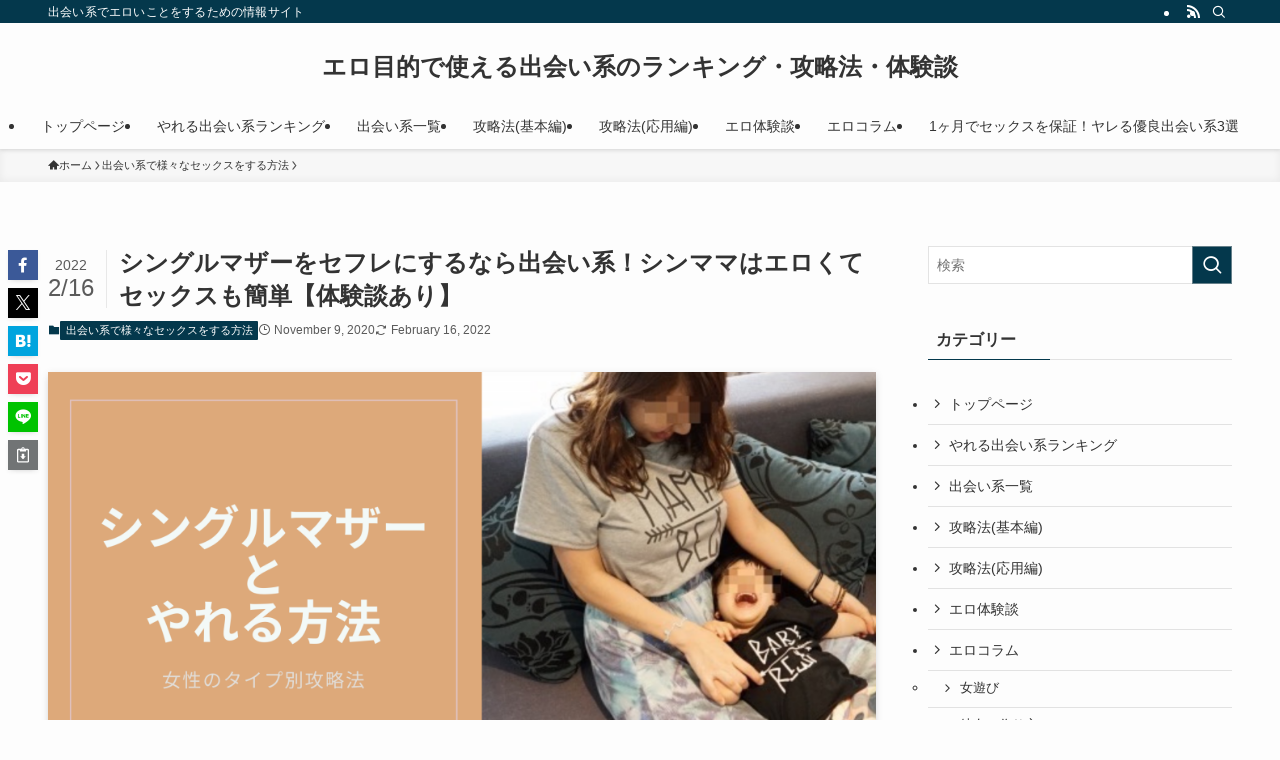

--- FILE ---
content_type: text/html; charset=UTF-8
request_url: https://yareru-app.com/strategy/single-mother-yareru/
body_size: 36388
content:
<!DOCTYPE html>
<html lang="ja" data-loaded="false" data-scrolled="false" data-spmenu="closed">
<head>
<meta charset="utf-8">
<meta name="format-detection" content="telephone=no">
<meta http-equiv="X-UA-Compatible" content="IE=edge">
<meta name="viewport" content="width=device-width, viewport-fit=cover">
<title>シングルマザーをセフレにするなら出会い系！シンママはエロくてセックスも簡単【体験談あり】 | エロ目的で使える出会い系のランキング・攻略法・体験談</title>
<meta name='robots' content='max-image-preview:large' />
<link rel='dns-prefetch' href='//www.googletagmanager.com' />
<link rel="alternate" type="application/rss+xml" title="エロ目的で使える出会い系のランキング・攻略法・体験談 &raquo; フィード" href="https://yareru-app.com/feed/" />
<link rel="alternate" type="application/rss+xml" title="エロ目的で使える出会い系のランキング・攻略法・体験談 &raquo; コメントフィード" href="https://yareru-app.com/comments/feed/" />
<link rel="alternate" type="application/rss+xml" title="エロ目的で使える出会い系のランキング・攻略法・体験談 &raquo; シングルマザーをセフレにするなら出会い系！シンママはエロくてセックスも簡単【体験談あり】 のコメントのフィード" href="https://yareru-app.com/strategy/single-mother-yareru/feed/" />

<!-- SEO SIMPLE PACK 3.6.2 -->
<meta name="description" content="シングルマザーはセフレにしやすいと言われていますが、なぜなのでしょうか? シングルマザーというと子供の世話を一生懸命している印象で、恋愛や肉体関係など二の次と思われがちです。しかし意外にも、体の関係を求めている人も多いのです。 ということで">
<link rel="canonical" href="https://yareru-app.com/strategy/single-mother-yareru/">
<meta property="og:locale" content="ja_JP">
<meta property="og:type" content="article">
<meta property="og:image" content="https://yareru-app.com/wp-content/uploads/2020/11/unnamed-file-5.png">
<meta property="og:title" content="シングルマザーをセフレにするなら出会い系！シンママはエロくてセックスも簡単【体験談あり】 | エロ目的で使える出会い系のランキング・攻略法・体験談">
<meta property="og:description" content="シングルマザーはセフレにしやすいと言われていますが、なぜなのでしょうか? シングルマザーというと子供の世話を一生懸命している印象で、恋愛や肉体関係など二の次と思われがちです。しかし意外にも、体の関係を求めている人も多いのです。 ということで">
<meta property="og:url" content="https://yareru-app.com/strategy/single-mother-yareru/">
<meta property="og:site_name" content="エロ目的で使える出会い系のランキング・攻略法・体験談">
<meta name="twitter:card" content="summary_large_image">
<!-- / SEO SIMPLE PACK -->

<style id='wp-img-auto-sizes-contain-inline-css' type='text/css'>
img:is([sizes=auto i],[sizes^="auto," i]){contain-intrinsic-size:3000px 1500px}
/*# sourceURL=wp-img-auto-sizes-contain-inline-css */
</style>

<link data-optimized="1" rel='stylesheet' id='pt-cv-public-style-css' href='https://yareru-app.com/wp-content/litespeed/css/3c21d692f4b739959069c06e822aa129.css?ver=bbbf5' type='text/css' media='all' />
<link data-optimized="1" rel='stylesheet' id='font-awesome-all-css' href='https://yareru-app.com/wp-content/litespeed/css/9a4612a208333596fcfe0ef08add2334.css?ver=7d6a7' type='text/css' media='all' />
<link data-optimized="1" rel='stylesheet' id='wp-block-library-css' href='https://yareru-app.com/wp-content/litespeed/css/7f723989d482f14af307d462fc48670c.css?ver=0cd05' type='text/css' media='all' />
<style id='wp-block-heading-inline-css' type='text/css'>
h1:where(.wp-block-heading).has-background,h2:where(.wp-block-heading).has-background,h3:where(.wp-block-heading).has-background,h4:where(.wp-block-heading).has-background,h5:where(.wp-block-heading).has-background,h6:where(.wp-block-heading).has-background{padding:1.25em 2.375em}h1.has-text-align-left[style*=writing-mode]:where([style*=vertical-lr]),h1.has-text-align-right[style*=writing-mode]:where([style*=vertical-rl]),h2.has-text-align-left[style*=writing-mode]:where([style*=vertical-lr]),h2.has-text-align-right[style*=writing-mode]:where([style*=vertical-rl]),h3.has-text-align-left[style*=writing-mode]:where([style*=vertical-lr]),h3.has-text-align-right[style*=writing-mode]:where([style*=vertical-rl]),h4.has-text-align-left[style*=writing-mode]:where([style*=vertical-lr]),h4.has-text-align-right[style*=writing-mode]:where([style*=vertical-rl]),h5.has-text-align-left[style*=writing-mode]:where([style*=vertical-lr]),h5.has-text-align-right[style*=writing-mode]:where([style*=vertical-rl]),h6.has-text-align-left[style*=writing-mode]:where([style*=vertical-lr]),h6.has-text-align-right[style*=writing-mode]:where([style*=vertical-rl]){rotate:180deg}
/*# sourceURL=https://yareru-app.com/wp-includes/blocks/heading/style.min.css */
</style>
<style id='wp-block-image-inline-css' type='text/css'>
.wp-block-image>a,.wp-block-image>figure>a{display:inline-block}.wp-block-image img{box-sizing:border-box;height:auto;max-width:100%;vertical-align:bottom}@media not (prefers-reduced-motion){.wp-block-image img.hide{visibility:hidden}.wp-block-image img.show{animation:show-content-image .4s}}.wp-block-image[style*=border-radius] img,.wp-block-image[style*=border-radius]>a{border-radius:inherit}.wp-block-image.has-custom-border img{box-sizing:border-box}.wp-block-image.aligncenter{text-align:center}.wp-block-image.alignfull>a,.wp-block-image.alignwide>a{width:100%}.wp-block-image.alignfull img,.wp-block-image.alignwide img{height:auto;width:100%}.wp-block-image .aligncenter,.wp-block-image .alignleft,.wp-block-image .alignright,.wp-block-image.aligncenter,.wp-block-image.alignleft,.wp-block-image.alignright{display:table}.wp-block-image .aligncenter>figcaption,.wp-block-image .alignleft>figcaption,.wp-block-image .alignright>figcaption,.wp-block-image.aligncenter>figcaption,.wp-block-image.alignleft>figcaption,.wp-block-image.alignright>figcaption{caption-side:bottom;display:table-caption}.wp-block-image .alignleft{float:left;margin:.5em 1em .5em 0}.wp-block-image .alignright{float:right;margin:.5em 0 .5em 1em}.wp-block-image .aligncenter{margin-left:auto;margin-right:auto}.wp-block-image :where(figcaption){margin-bottom:1em;margin-top:.5em}.wp-block-image.is-style-circle-mask img{border-radius:9999px}@supports ((-webkit-mask-image:none) or (mask-image:none)) or (-webkit-mask-image:none){.wp-block-image.is-style-circle-mask img{border-radius:0;-webkit-mask-image:url('data:image/svg+xml;utf8,<svg viewBox="0 0 100 100" xmlns="http://www.w3.org/2000/svg"><circle cx="50" cy="50" r="50"/></svg>');mask-image:url('data:image/svg+xml;utf8,<svg viewBox="0 0 100 100" xmlns="http://www.w3.org/2000/svg"><circle cx="50" cy="50" r="50"/></svg>');mask-mode:alpha;-webkit-mask-position:center;mask-position:center;-webkit-mask-repeat:no-repeat;mask-repeat:no-repeat;-webkit-mask-size:contain;mask-size:contain}}:root :where(.wp-block-image.is-style-rounded img,.wp-block-image .is-style-rounded img){border-radius:9999px}.wp-block-image figure{margin:0}.wp-lightbox-container{display:flex;flex-direction:column;position:relative}.wp-lightbox-container img{cursor:zoom-in}.wp-lightbox-container img:hover+button{opacity:1}.wp-lightbox-container button{align-items:center;backdrop-filter:blur(16px) saturate(180%);background-color:#5a5a5a40;border:none;border-radius:4px;cursor:zoom-in;display:flex;height:20px;justify-content:center;opacity:0;padding:0;position:absolute;right:16px;text-align:center;top:16px;width:20px;z-index:100}@media not (prefers-reduced-motion){.wp-lightbox-container button{transition:opacity .2s ease}}.wp-lightbox-container button:focus-visible{outline:3px auto #5a5a5a40;outline:3px auto -webkit-focus-ring-color;outline-offset:3px}.wp-lightbox-container button:hover{cursor:pointer;opacity:1}.wp-lightbox-container button:focus{opacity:1}.wp-lightbox-container button:focus,.wp-lightbox-container button:hover,.wp-lightbox-container button:not(:hover):not(:active):not(.has-background){background-color:#5a5a5a40;border:none}.wp-lightbox-overlay{box-sizing:border-box;cursor:zoom-out;height:100vh;left:0;overflow:hidden;position:fixed;top:0;visibility:hidden;width:100%;z-index:100000}.wp-lightbox-overlay .close-button{align-items:center;cursor:pointer;display:flex;justify-content:center;min-height:40px;min-width:40px;padding:0;position:absolute;right:calc(env(safe-area-inset-right) + 16px);top:calc(env(safe-area-inset-top) + 16px);z-index:5000000}.wp-lightbox-overlay .close-button:focus,.wp-lightbox-overlay .close-button:hover,.wp-lightbox-overlay .close-button:not(:hover):not(:active):not(.has-background){background:none;border:none}.wp-lightbox-overlay .lightbox-image-container{height:var(--wp--lightbox-container-height);left:50%;overflow:hidden;position:absolute;top:50%;transform:translate(-50%,-50%);transform-origin:top left;width:var(--wp--lightbox-container-width);z-index:9999999999}.wp-lightbox-overlay .wp-block-image{align-items:center;box-sizing:border-box;display:flex;height:100%;justify-content:center;margin:0;position:relative;transform-origin:0 0;width:100%;z-index:3000000}.wp-lightbox-overlay .wp-block-image img{height:var(--wp--lightbox-image-height);min-height:var(--wp--lightbox-image-height);min-width:var(--wp--lightbox-image-width);width:var(--wp--lightbox-image-width)}.wp-lightbox-overlay .wp-block-image figcaption{display:none}.wp-lightbox-overlay button{background:none;border:none}.wp-lightbox-overlay .scrim{background-color:#fff;height:100%;opacity:.9;position:absolute;width:100%;z-index:2000000}.wp-lightbox-overlay.active{visibility:visible}@media not (prefers-reduced-motion){.wp-lightbox-overlay.active{animation:turn-on-visibility .25s both}.wp-lightbox-overlay.active img{animation:turn-on-visibility .35s both}.wp-lightbox-overlay.show-closing-animation:not(.active){animation:turn-off-visibility .35s both}.wp-lightbox-overlay.show-closing-animation:not(.active) img{animation:turn-off-visibility .25s both}.wp-lightbox-overlay.zoom.active{animation:none;opacity:1;visibility:visible}.wp-lightbox-overlay.zoom.active .lightbox-image-container{animation:lightbox-zoom-in .4s}.wp-lightbox-overlay.zoom.active .lightbox-image-container img{animation:none}.wp-lightbox-overlay.zoom.active .scrim{animation:turn-on-visibility .4s forwards}.wp-lightbox-overlay.zoom.show-closing-animation:not(.active){animation:none}.wp-lightbox-overlay.zoom.show-closing-animation:not(.active) .lightbox-image-container{animation:lightbox-zoom-out .4s}.wp-lightbox-overlay.zoom.show-closing-animation:not(.active) .lightbox-image-container img{animation:none}.wp-lightbox-overlay.zoom.show-closing-animation:not(.active) .scrim{animation:turn-off-visibility .4s forwards}}@keyframes show-content-image{0%{visibility:hidden}99%{visibility:hidden}to{visibility:visible}}@keyframes turn-on-visibility{0%{opacity:0}to{opacity:1}}@keyframes turn-off-visibility{0%{opacity:1;visibility:visible}99%{opacity:0;visibility:visible}to{opacity:0;visibility:hidden}}@keyframes lightbox-zoom-in{0%{transform:translate(calc((-100vw + var(--wp--lightbox-scrollbar-width))/2 + var(--wp--lightbox-initial-left-position)),calc(-50vh + var(--wp--lightbox-initial-top-position))) scale(var(--wp--lightbox-scale))}to{transform:translate(-50%,-50%) scale(1)}}@keyframes lightbox-zoom-out{0%{transform:translate(-50%,-50%) scale(1);visibility:visible}99%{visibility:visible}to{transform:translate(calc((-100vw + var(--wp--lightbox-scrollbar-width))/2 + var(--wp--lightbox-initial-left-position)),calc(-50vh + var(--wp--lightbox-initial-top-position))) scale(var(--wp--lightbox-scale));visibility:hidden}}
/*# sourceURL=https://yareru-app.com/wp-includes/blocks/image/style.min.css */
</style>
<style id='wp-block-columns-inline-css' type='text/css'>
.wp-block-columns{box-sizing:border-box;display:flex;flex-wrap:wrap!important}@media (min-width:782px){.wp-block-columns{flex-wrap:nowrap!important}}.wp-block-columns{align-items:normal!important}.wp-block-columns.are-vertically-aligned-top{align-items:flex-start}.wp-block-columns.are-vertically-aligned-center{align-items:center}.wp-block-columns.are-vertically-aligned-bottom{align-items:flex-end}@media (max-width:781px){.wp-block-columns:not(.is-not-stacked-on-mobile)>.wp-block-column{flex-basis:100%!important}}@media (min-width:782px){.wp-block-columns:not(.is-not-stacked-on-mobile)>.wp-block-column{flex-basis:0;flex-grow:1}.wp-block-columns:not(.is-not-stacked-on-mobile)>.wp-block-column[style*=flex-basis]{flex-grow:0}}.wp-block-columns.is-not-stacked-on-mobile{flex-wrap:nowrap!important}.wp-block-columns.is-not-stacked-on-mobile>.wp-block-column{flex-basis:0;flex-grow:1}.wp-block-columns.is-not-stacked-on-mobile>.wp-block-column[style*=flex-basis]{flex-grow:0}:where(.wp-block-columns){margin-bottom:1.75em}:where(.wp-block-columns.has-background){padding:1.25em 2.375em}.wp-block-column{flex-grow:1;min-width:0;overflow-wrap:break-word;word-break:break-word}.wp-block-column.is-vertically-aligned-top{align-self:flex-start}.wp-block-column.is-vertically-aligned-center{align-self:center}.wp-block-column.is-vertically-aligned-bottom{align-self:flex-end}.wp-block-column.is-vertically-aligned-stretch{align-self:stretch}.wp-block-column.is-vertically-aligned-bottom,.wp-block-column.is-vertically-aligned-center,.wp-block-column.is-vertically-aligned-top{width:100%}
/*# sourceURL=https://yareru-app.com/wp-includes/blocks/columns/style.min.css */
</style>
<style id='wp-block-group-inline-css' type='text/css'>
.wp-block-group{box-sizing:border-box}:where(.wp-block-group.wp-block-group-is-layout-constrained){position:relative}
/*# sourceURL=https://yareru-app.com/wp-includes/blocks/group/style.min.css */
</style>
<style id='wp-block-paragraph-inline-css' type='text/css'>
.is-small-text{font-size:.875em}.is-regular-text{font-size:1em}.is-large-text{font-size:2.25em}.is-larger-text{font-size:3em}.has-drop-cap:not(:focus):first-letter{float:left;font-size:8.4em;font-style:normal;font-weight:100;line-height:.68;margin:.05em .1em 0 0;text-transform:uppercase}body.rtl .has-drop-cap:not(:focus):first-letter{float:none;margin-left:.1em}p.has-drop-cap.has-background{overflow:hidden}:root :where(p.has-background){padding:1.25em 2.375em}:where(p.has-text-color:not(.has-link-color)) a{color:inherit}p.has-text-align-left[style*="writing-mode:vertical-lr"],p.has-text-align-right[style*="writing-mode:vertical-rl"]{rotate:180deg}
/*# sourceURL=https://yareru-app.com/wp-includes/blocks/paragraph/style.min.css */
</style>
<style id='global-styles-inline-css' type='text/css'>
:root{--wp--preset--aspect-ratio--square: 1;--wp--preset--aspect-ratio--4-3: 4/3;--wp--preset--aspect-ratio--3-4: 3/4;--wp--preset--aspect-ratio--3-2: 3/2;--wp--preset--aspect-ratio--2-3: 2/3;--wp--preset--aspect-ratio--16-9: 16/9;--wp--preset--aspect-ratio--9-16: 9/16;--wp--preset--color--black: #000;--wp--preset--color--cyan-bluish-gray: #abb8c3;--wp--preset--color--white: #fff;--wp--preset--color--pale-pink: #f78da7;--wp--preset--color--vivid-red: #cf2e2e;--wp--preset--color--luminous-vivid-orange: #ff6900;--wp--preset--color--luminous-vivid-amber: #fcb900;--wp--preset--color--light-green-cyan: #7bdcb5;--wp--preset--color--vivid-green-cyan: #00d084;--wp--preset--color--pale-cyan-blue: #8ed1fc;--wp--preset--color--vivid-cyan-blue: #0693e3;--wp--preset--color--vivid-purple: #9b51e0;--wp--preset--color--swl-main: var(--color_main);--wp--preset--color--swl-main-thin: var(--color_main_thin);--wp--preset--color--swl-gray: var(--color_gray);--wp--preset--color--swl-deep-01: var(--color_deep01);--wp--preset--color--swl-deep-02: var(--color_deep02);--wp--preset--color--swl-deep-03: var(--color_deep03);--wp--preset--color--swl-deep-04: var(--color_deep04);--wp--preset--color--swl-pale-01: var(--color_pale01);--wp--preset--color--swl-pale-02: var(--color_pale02);--wp--preset--color--swl-pale-03: var(--color_pale03);--wp--preset--color--swl-pale-04: var(--color_pale04);--wp--preset--gradient--vivid-cyan-blue-to-vivid-purple: linear-gradient(135deg,rgb(6,147,227) 0%,rgb(155,81,224) 100%);--wp--preset--gradient--light-green-cyan-to-vivid-green-cyan: linear-gradient(135deg,rgb(122,220,180) 0%,rgb(0,208,130) 100%);--wp--preset--gradient--luminous-vivid-amber-to-luminous-vivid-orange: linear-gradient(135deg,rgb(252,185,0) 0%,rgb(255,105,0) 100%);--wp--preset--gradient--luminous-vivid-orange-to-vivid-red: linear-gradient(135deg,rgb(255,105,0) 0%,rgb(207,46,46) 100%);--wp--preset--gradient--very-light-gray-to-cyan-bluish-gray: linear-gradient(135deg,rgb(238,238,238) 0%,rgb(169,184,195) 100%);--wp--preset--gradient--cool-to-warm-spectrum: linear-gradient(135deg,rgb(74,234,220) 0%,rgb(151,120,209) 20%,rgb(207,42,186) 40%,rgb(238,44,130) 60%,rgb(251,105,98) 80%,rgb(254,248,76) 100%);--wp--preset--gradient--blush-light-purple: linear-gradient(135deg,rgb(255,206,236) 0%,rgb(152,150,240) 100%);--wp--preset--gradient--blush-bordeaux: linear-gradient(135deg,rgb(254,205,165) 0%,rgb(254,45,45) 50%,rgb(107,0,62) 100%);--wp--preset--gradient--luminous-dusk: linear-gradient(135deg,rgb(255,203,112) 0%,rgb(199,81,192) 50%,rgb(65,88,208) 100%);--wp--preset--gradient--pale-ocean: linear-gradient(135deg,rgb(255,245,203) 0%,rgb(182,227,212) 50%,rgb(51,167,181) 100%);--wp--preset--gradient--electric-grass: linear-gradient(135deg,rgb(202,248,128) 0%,rgb(113,206,126) 100%);--wp--preset--gradient--midnight: linear-gradient(135deg,rgb(2,3,129) 0%,rgb(40,116,252) 100%);--wp--preset--font-size--small: 0.9em;--wp--preset--font-size--medium: 1.1em;--wp--preset--font-size--large: 1.25em;--wp--preset--font-size--x-large: 42px;--wp--preset--font-size--xs: 0.75em;--wp--preset--font-size--huge: 1.6em;--wp--preset--spacing--20: 0.44rem;--wp--preset--spacing--30: 0.67rem;--wp--preset--spacing--40: 1rem;--wp--preset--spacing--50: 1.5rem;--wp--preset--spacing--60: 2.25rem;--wp--preset--spacing--70: 3.38rem;--wp--preset--spacing--80: 5.06rem;--wp--preset--shadow--natural: 6px 6px 9px rgba(0, 0, 0, 0.2);--wp--preset--shadow--deep: 12px 12px 50px rgba(0, 0, 0, 0.4);--wp--preset--shadow--sharp: 6px 6px 0px rgba(0, 0, 0, 0.2);--wp--preset--shadow--outlined: 6px 6px 0px -3px rgb(255, 255, 255), 6px 6px rgb(0, 0, 0);--wp--preset--shadow--crisp: 6px 6px 0px rgb(0, 0, 0);}:where(.is-layout-flex){gap: 0.5em;}:where(.is-layout-grid){gap: 0.5em;}body .is-layout-flex{display: flex;}.is-layout-flex{flex-wrap: wrap;align-items: center;}.is-layout-flex > :is(*, div){margin: 0;}body .is-layout-grid{display: grid;}.is-layout-grid > :is(*, div){margin: 0;}:where(.wp-block-columns.is-layout-flex){gap: 2em;}:where(.wp-block-columns.is-layout-grid){gap: 2em;}:where(.wp-block-post-template.is-layout-flex){gap: 1.25em;}:where(.wp-block-post-template.is-layout-grid){gap: 1.25em;}.has-black-color{color: var(--wp--preset--color--black) !important;}.has-cyan-bluish-gray-color{color: var(--wp--preset--color--cyan-bluish-gray) !important;}.has-white-color{color: var(--wp--preset--color--white) !important;}.has-pale-pink-color{color: var(--wp--preset--color--pale-pink) !important;}.has-vivid-red-color{color: var(--wp--preset--color--vivid-red) !important;}.has-luminous-vivid-orange-color{color: var(--wp--preset--color--luminous-vivid-orange) !important;}.has-luminous-vivid-amber-color{color: var(--wp--preset--color--luminous-vivid-amber) !important;}.has-light-green-cyan-color{color: var(--wp--preset--color--light-green-cyan) !important;}.has-vivid-green-cyan-color{color: var(--wp--preset--color--vivid-green-cyan) !important;}.has-pale-cyan-blue-color{color: var(--wp--preset--color--pale-cyan-blue) !important;}.has-vivid-cyan-blue-color{color: var(--wp--preset--color--vivid-cyan-blue) !important;}.has-vivid-purple-color{color: var(--wp--preset--color--vivid-purple) !important;}.has-black-background-color{background-color: var(--wp--preset--color--black) !important;}.has-cyan-bluish-gray-background-color{background-color: var(--wp--preset--color--cyan-bluish-gray) !important;}.has-white-background-color{background-color: var(--wp--preset--color--white) !important;}.has-pale-pink-background-color{background-color: var(--wp--preset--color--pale-pink) !important;}.has-vivid-red-background-color{background-color: var(--wp--preset--color--vivid-red) !important;}.has-luminous-vivid-orange-background-color{background-color: var(--wp--preset--color--luminous-vivid-orange) !important;}.has-luminous-vivid-amber-background-color{background-color: var(--wp--preset--color--luminous-vivid-amber) !important;}.has-light-green-cyan-background-color{background-color: var(--wp--preset--color--light-green-cyan) !important;}.has-vivid-green-cyan-background-color{background-color: var(--wp--preset--color--vivid-green-cyan) !important;}.has-pale-cyan-blue-background-color{background-color: var(--wp--preset--color--pale-cyan-blue) !important;}.has-vivid-cyan-blue-background-color{background-color: var(--wp--preset--color--vivid-cyan-blue) !important;}.has-vivid-purple-background-color{background-color: var(--wp--preset--color--vivid-purple) !important;}.has-black-border-color{border-color: var(--wp--preset--color--black) !important;}.has-cyan-bluish-gray-border-color{border-color: var(--wp--preset--color--cyan-bluish-gray) !important;}.has-white-border-color{border-color: var(--wp--preset--color--white) !important;}.has-pale-pink-border-color{border-color: var(--wp--preset--color--pale-pink) !important;}.has-vivid-red-border-color{border-color: var(--wp--preset--color--vivid-red) !important;}.has-luminous-vivid-orange-border-color{border-color: var(--wp--preset--color--luminous-vivid-orange) !important;}.has-luminous-vivid-amber-border-color{border-color: var(--wp--preset--color--luminous-vivid-amber) !important;}.has-light-green-cyan-border-color{border-color: var(--wp--preset--color--light-green-cyan) !important;}.has-vivid-green-cyan-border-color{border-color: var(--wp--preset--color--vivid-green-cyan) !important;}.has-pale-cyan-blue-border-color{border-color: var(--wp--preset--color--pale-cyan-blue) !important;}.has-vivid-cyan-blue-border-color{border-color: var(--wp--preset--color--vivid-cyan-blue) !important;}.has-vivid-purple-border-color{border-color: var(--wp--preset--color--vivid-purple) !important;}.has-vivid-cyan-blue-to-vivid-purple-gradient-background{background: var(--wp--preset--gradient--vivid-cyan-blue-to-vivid-purple) !important;}.has-light-green-cyan-to-vivid-green-cyan-gradient-background{background: var(--wp--preset--gradient--light-green-cyan-to-vivid-green-cyan) !important;}.has-luminous-vivid-amber-to-luminous-vivid-orange-gradient-background{background: var(--wp--preset--gradient--luminous-vivid-amber-to-luminous-vivid-orange) !important;}.has-luminous-vivid-orange-to-vivid-red-gradient-background{background: var(--wp--preset--gradient--luminous-vivid-orange-to-vivid-red) !important;}.has-very-light-gray-to-cyan-bluish-gray-gradient-background{background: var(--wp--preset--gradient--very-light-gray-to-cyan-bluish-gray) !important;}.has-cool-to-warm-spectrum-gradient-background{background: var(--wp--preset--gradient--cool-to-warm-spectrum) !important;}.has-blush-light-purple-gradient-background{background: var(--wp--preset--gradient--blush-light-purple) !important;}.has-blush-bordeaux-gradient-background{background: var(--wp--preset--gradient--blush-bordeaux) !important;}.has-luminous-dusk-gradient-background{background: var(--wp--preset--gradient--luminous-dusk) !important;}.has-pale-ocean-gradient-background{background: var(--wp--preset--gradient--pale-ocean) !important;}.has-electric-grass-gradient-background{background: var(--wp--preset--gradient--electric-grass) !important;}.has-midnight-gradient-background{background: var(--wp--preset--gradient--midnight) !important;}.has-small-font-size{font-size: var(--wp--preset--font-size--small) !important;}.has-medium-font-size{font-size: var(--wp--preset--font-size--medium) !important;}.has-large-font-size{font-size: var(--wp--preset--font-size--large) !important;}.has-x-large-font-size{font-size: var(--wp--preset--font-size--x-large) !important;}
:where(.wp-block-columns.is-layout-flex){gap: 2em;}:where(.wp-block-columns.is-layout-grid){gap: 2em;}
/*# sourceURL=global-styles-inline-css */
</style>

<link data-optimized="1" rel='stylesheet' id='swell-icons-css' href='https://yareru-app.com/wp-content/litespeed/css/c71e80fd2a7371d6f059da3805e721d9.css?ver=d3c4b' type='text/css' media='all' />
<link data-optimized="1" rel='stylesheet' id='main_style-css' href='https://yareru-app.com/wp-content/litespeed/css/1daf936906779b23c5ad9084b5924181.css?ver=876bf' type='text/css' media='all' />
<link data-optimized="1" rel='stylesheet' id='swell_blocks-css' href='https://yareru-app.com/wp-content/litespeed/css/0ac835ae2d49041bd28aa9c89955cd03.css?ver=45979' type='text/css' media='all' />
<style id='swell_custom-inline-css' type='text/css'>
:root{--swl-fz--content:4vw;--swl-font_family:"游ゴシック体", "Yu Gothic", YuGothic, "Hiragino Kaku Gothic ProN", "Hiragino Sans", Meiryo, sans-serif;--swl-font_weight:500;--color_main:#04384c;--color_text:#333;--color_link:#1176d4;--color_htag:#04384c;--color_bg:#fdfdfd;--color_gradient1:#d8ffff;--color_gradient2:#87e7ff;--color_main_thin:rgba(5, 70, 95, 0.05 );--color_main_dark:rgba(3, 42, 57, 1 );--color_list_check:#04384c;--color_list_num:#04384c;--color_list_good:#86dd7b;--color_list_triangle:#f4e03a;--color_list_bad:#f36060;--color_faq_q:#d55656;--color_faq_a:#6599b7;--color_icon_good:#3cd250;--color_icon_good_bg:#ecffe9;--color_icon_bad:#4b73eb;--color_icon_bad_bg:#eafaff;--color_icon_info:#f578b4;--color_icon_info_bg:#fff0fa;--color_icon_announce:#ffa537;--color_icon_announce_bg:#fff5f0;--color_icon_pen:#7a7a7a;--color_icon_pen_bg:#f7f7f7;--color_icon_book:#787364;--color_icon_book_bg:#f8f6ef;--color_icon_point:#ffa639;--color_icon_check:#86d67c;--color_icon_batsu:#f36060;--color_icon_hatena:#5295cc;--color_icon_caution:#f7da38;--color_icon_memo:#84878a;--color_deep01:#e44141;--color_deep02:#3d79d5;--color_deep03:#63a84d;--color_deep04:#f09f4d;--color_pale01:#fff2f0;--color_pale02:#f3f8fd;--color_pale03:#f1f9ee;--color_pale04:#fdf9ee;--color_mark_blue:#b7e3ff;--color_mark_green:#bdf9c3;--color_mark_yellow:#fcf69f;--color_mark_orange:#ffddbc;--border01:solid 1px var(--color_main);--border02:double 4px var(--color_main);--border03:dashed 2px var(--color_border);--border04:solid 4px var(--color_gray);--card_posts_thumb_ratio:56.25%;--list_posts_thumb_ratio:61.805%;--big_posts_thumb_ratio:56.25%;--thumb_posts_thumb_ratio:61.805%;--blogcard_thumb_ratio:56.25%;--color_header_bg:#fdfdfd;--color_header_text:#333;--color_footer_bg:#fdfdfd;--color_footer_text:#333;--container_size:1200px;--article_size:900px;--logo_size_sp:48px;--logo_size_pc:40px;--logo_size_pcfix:32px;}.swl-cell-bg[data-icon="doubleCircle"]{--cell-icon-color:#ffc977}.swl-cell-bg[data-icon="circle"]{--cell-icon-color:#94e29c}.swl-cell-bg[data-icon="triangle"]{--cell-icon-color:#eeda2f}.swl-cell-bg[data-icon="close"]{--cell-icon-color:#ec9191}.swl-cell-bg[data-icon="hatena"]{--cell-icon-color:#93c9da}.swl-cell-bg[data-icon="check"]{--cell-icon-color:#94e29c}.swl-cell-bg[data-icon="line"]{--cell-icon-color:#9b9b9b}.cap_box[data-colset="col1"]{--capbox-color:#f59b5f;--capbox-color--bg:#fff8eb}.cap_box[data-colset="col2"]{--capbox-color:#5fb9f5;--capbox-color--bg:#edf5ff}.cap_box[data-colset="col3"]{--capbox-color:#2fcd90;--capbox-color--bg:#eafaf2}.red_{--the-btn-color:#f74a4a;--the-btn-color2:#ffbc49;--the-solid-shadow: rgba(185, 56, 56, 1 )}.blue_{--the-btn-color:#338df4;--the-btn-color2:#35eaff;--the-solid-shadow: rgba(38, 106, 183, 1 )}.green_{--the-btn-color:#62d847;--the-btn-color2:#7bf7bd;--the-solid-shadow: rgba(74, 162, 53, 1 )}.is-style-btn_normal{--the-btn-radius:80px}.is-style-btn_solid{--the-btn-radius:80px}.is-style-btn_shiny{--the-btn-radius:80px}.is-style-btn_line{--the-btn-radius:80px}.post_content blockquote{padding:1.5em 2em 1.5em 3em}.post_content blockquote::before{content:"";display:block;width:5px;height:calc(100% - 3em);top:1.5em;left:1.5em;border-left:solid 1px rgba(180,180,180,.75);border-right:solid 1px rgba(180,180,180,.75);}.mark_blue{background:-webkit-linear-gradient(transparent 64%,var(--color_mark_blue) 0%);background:linear-gradient(transparent 64%,var(--color_mark_blue) 0%)}.mark_green{background:-webkit-linear-gradient(transparent 64%,var(--color_mark_green) 0%);background:linear-gradient(transparent 64%,var(--color_mark_green) 0%)}.mark_yellow{background:-webkit-linear-gradient(transparent 64%,var(--color_mark_yellow) 0%);background:linear-gradient(transparent 64%,var(--color_mark_yellow) 0%)}.mark_orange{background:-webkit-linear-gradient(transparent 64%,var(--color_mark_orange) 0%);background:linear-gradient(transparent 64%,var(--color_mark_orange) 0%)}[class*="is-style-icon_"]{color:#333;border-width:0}[class*="is-style-big_icon_"]{border-width:2px;border-style:solid}[data-col="gray"] .c-balloon__text{background:#f7f7f7;border-color:#ccc}[data-col="gray"] .c-balloon__before{border-right-color:#f7f7f7}[data-col="green"] .c-balloon__text{background:#d1f8c2;border-color:#9ddd93}[data-col="green"] .c-balloon__before{border-right-color:#d1f8c2}[data-col="blue"] .c-balloon__text{background:#e2f6ff;border-color:#93d2f0}[data-col="blue"] .c-balloon__before{border-right-color:#e2f6ff}[data-col="red"] .c-balloon__text{background:#ffebeb;border-color:#f48789}[data-col="red"] .c-balloon__before{border-right-color:#ffebeb}[data-col="yellow"] .c-balloon__text{background:#f9f7d2;border-color:#fbe593}[data-col="yellow"] .c-balloon__before{border-right-color:#f9f7d2}.-type-list2 .p-postList__body::after,.-type-big .p-postList__body::after{content: "READ MORE »";}.c-postThumb__cat{background-color:#04384c;color:#fff;background-image: repeating-linear-gradient(-45deg,rgba(255,255,255,.1),rgba(255,255,255,.1) 6px,transparent 6px,transparent 12px)}.post_content h2:where(:not([class^="swell-block-"]):not(.faq_q):not(.p-postList__title)){background:var(--color_htag);padding:.75em 1em;color:#fff}.post_content h2:where(:not([class^="swell-block-"]):not(.faq_q):not(.p-postList__title))::before{position:absolute;display:block;pointer-events:none;content:"";top:-4px;left:0;width:100%;height:calc(100% + 4px);box-sizing:content-box;border-top:solid 2px var(--color_htag);border-bottom:solid 2px var(--color_htag)}.post_content h3:where(:not([class^="swell-block-"]):not(.faq_q):not(.p-postList__title)){padding:0 .5em .5em}.post_content h3:where(:not([class^="swell-block-"]):not(.faq_q):not(.p-postList__title))::before{content:"";width:100%;height:2px;background: repeating-linear-gradient(90deg, var(--color_htag) 0%, var(--color_htag) 29.3%, rgba(150,150,150,.2) 29.3%, rgba(150,150,150,.2) 100%)}.post_content h4:where(:not([class^="swell-block-"]):not(.faq_q):not(.p-postList__title)){padding:0 0 0 16px;border-left:solid 2px var(--color_htag)}.l-header{box-shadow: 0 1px 4px rgba(0,0,0,.12)}.l-header__bar{color:#fff;background:var(--color_main)}.l-header__menuBtn{order:1}.l-header__customBtn{order:3}.c-gnav a::after{background:var(--color_main);width:100%;height:2px;transform:scaleX(0)}.p-spHeadMenu .menu-item.-current{border-bottom-color:var(--color_main)}.c-gnav > li:hover > a::after,.c-gnav > .-current > a::after{transform: scaleX(1)}.c-gnav .sub-menu{color:#333;background:#fff}#pagetop{border-radius:50%}.c-widget__title.-spmenu{padding:.5em .75em;border-radius:var(--swl-radius--2, 0px);background:var(--color_main);color:#fff;}.c-widget__title.-footer{padding:.5em}.c-widget__title.-footer::before{content:"";bottom:0;left:0;width:40%;z-index:1;background:var(--color_main)}.c-widget__title.-footer::after{content:"";bottom:0;left:0;width:100%;background:var(--color_border)}.c-secTitle{border-left:solid 2px var(--color_main);padding:0em .75em}.p-spMenu{color:#333}.p-spMenu__inner::before{background:#fdfdfd;opacity:1}.p-spMenu__overlay{background:#000;opacity:0.6}[class*="page-numbers"]{color:#fff;background-color:#dedede}a{text-decoration: none}.l-topTitleArea.c-filterLayer::before{background-color:#000;opacity:0.2;content:""}@media screen and (min-width: 960px){:root{}}@media screen and (max-width: 959px){:root{}.l-header__logo{order:2;text-align:center}}@media screen and (min-width: 600px){:root{--swl-fz--content:16px;}}@media screen and (max-width: 599px){:root{}}@media (min-width: 1108px) {.alignwide{left:-100px;width:calc(100% + 200px);}}@media (max-width: 1108px) {.-sidebar-off .swell-block-fullWide__inner.l-container .alignwide{left:0px;width:100%;}}.is-style-btn_normal a,.is-style-btn_shiny a{box-shadow:var(--swl-btn_shadow)}.c-shareBtns__btn,.is-style-balloon>.c-tabList .c-tabList__button,.p-snsCta,[class*=page-numbers]{box-shadow:var(--swl-box_shadow)}.p-articleThumb__img,.p-articleThumb__youtube{box-shadow:var(--swl-img_shadow)}.p-pickupBanners__item .c-bannerLink,.p-postList__thumb{box-shadow:0 2px 8px rgba(0,0,0,.1),0 4px 4px -4px rgba(0,0,0,.1)}.p-postList.-w-ranking li:before{background-image:repeating-linear-gradient(-45deg,hsla(0,0%,100%,.1),hsla(0,0%,100%,.1) 6px,transparent 0,transparent 12px);box-shadow:1px 1px 4px rgba(0,0,0,.2)}.l-header__bar{position:relative;width:100%}.l-header__bar .c-catchphrase{color:inherit;font-size:12px;letter-spacing:var(--swl-letter_spacing,.2px);line-height:14px;margin-right:auto;overflow:hidden;padding:4px 0;white-space:nowrap;width:50%}.l-header__bar .c-iconList .c-iconList__link{margin:0;padding:4px 6px}.l-header__barInner{align-items:center;display:flex;justify-content:flex-end}@media (min-width:960px){.-parallel .l-header__inner{display:flex;flex-wrap:wrap;max-width:100%;padding-left:0;padding-right:0}.-parallel .l-header__logo{text-align:center;width:100%}.-parallel .l-header__logo .c-catchphrase{font-size:12px;line-height:1;margin-top:16px}.-parallel .l-header__gnav{width:100%}.-parallel .l-header__gnav .c-gnav{justify-content:center}.-parallel .l-header__gnav .c-gnav>li>a{padding:16px}.-parallel .c-headLogo.-txt,.-parallel .w-header{justify-content:center}.-parallel .w-header{margin-bottom:8px;margin-top:8px}.-parallel-bottom .l-header__inner{padding-top:8px}.-parallel-bottom .l-header__logo{order:1;padding:16px 0}.-parallel-bottom .w-header{order:2}.-parallel-bottom .l-header__gnav{order:3}.-parallel-top .l-header__inner{padding-bottom:8px}.-parallel-top .l-header__gnav{order:1}.-parallel-top .l-header__logo{order:2;padding:16px 0}.-parallel-top .w-header{order:3}.l-header.-parallel .w-header{width:100%}.l-fixHeader.-parallel .l-fixHeader__gnav{margin-left:auto}}.c-gnav .sub-menu a:before,.c-listMenu a:before{-webkit-font-smoothing:antialiased;-moz-osx-font-smoothing:grayscale;font-family:icomoon!important;font-style:normal;font-variant:normal;font-weight:400;line-height:1;text-transform:none}.c-submenuToggleBtn{display:none}.c-listMenu a{padding:.75em 1em .75em 1.5em;transition:padding .25s}.c-listMenu a:hover{padding-left:1.75em;padding-right:.75em}.c-gnav .sub-menu a:before,.c-listMenu a:before{color:inherit;content:"\e921";display:inline-block;left:2px;position:absolute;top:50%;-webkit-transform:translateY(-50%);transform:translateY(-50%);vertical-align:middle}.widget_categories>ul>.cat-item>a,.wp-block-categories-list>li>a{padding-left:1.75em}.c-listMenu .children,.c-listMenu .sub-menu{margin:0}.c-listMenu .children a,.c-listMenu .sub-menu a{font-size:.9em;padding-left:2.5em}.c-listMenu .children a:before,.c-listMenu .sub-menu a:before{left:1em}.c-listMenu .children a:hover,.c-listMenu .sub-menu a:hover{padding-left:2.75em}.c-listMenu .children ul a,.c-listMenu .sub-menu ul a{padding-left:3.25em}.c-listMenu .children ul a:before,.c-listMenu .sub-menu ul a:before{left:1.75em}.c-listMenu .children ul a:hover,.c-listMenu .sub-menu ul a:hover{padding-left:3.5em}.c-gnav li:hover>.sub-menu{opacity:1;visibility:visible}.c-gnav .sub-menu:before{background:inherit;content:"";height:100%;left:0;position:absolute;top:0;width:100%;z-index:0}.c-gnav .sub-menu .sub-menu{left:100%;top:0;z-index:-1}.c-gnav .sub-menu a{padding-left:2em}.c-gnav .sub-menu a:before{left:.5em}.c-gnav .sub-menu a:hover .ttl{left:4px}:root{--color_content_bg:var(--color_bg);}.c-widget__title.-side{padding:.5em}.c-widget__title.-side::before{content:"";bottom:0;left:0;width:40%;z-index:1;background:var(--color_main)}.c-widget__title.-side::after{content:"";bottom:0;left:0;width:100%;background:var(--color_border)}.c-shareBtns__item:not(:last-child){margin-right:4px}.c-shareBtns__btn{padding:8px 0}@media screen and (min-width: 960px){:root{}}@media screen and (max-width: 959px){:root{}}@media screen and (min-width: 600px){:root{}}@media screen and (max-width: 599px){:root{}}.swell-block-fullWide__inner.l-container{--swl-fw_inner_pad:var(--swl-pad_container,0px)}@media (min-width:960px){.-sidebar-on .l-content .alignfull,.-sidebar-on .l-content .alignwide{left:-16px;width:calc(100% + 32px)}.swell-block-fullWide__inner.l-article{--swl-fw_inner_pad:var(--swl-pad_post_content,0px)}.-sidebar-on .swell-block-fullWide__inner .alignwide{left:0;width:100%}.-sidebar-on .swell-block-fullWide__inner .alignfull{left:calc(0px - var(--swl-fw_inner_pad, 0))!important;margin-left:0!important;margin-right:0!important;width:calc(100% + var(--swl-fw_inner_pad, 0)*2)!important}}.p-relatedPosts .p-postList__item{margin-bottom:1.5em}.p-relatedPosts .p-postList__times,.p-relatedPosts .p-postList__times>:last-child{margin-right:0}@media (min-width:600px){.p-relatedPosts .p-postList__item{width:33.33333%}}@media screen and (min-width:600px) and (max-width:1239px){.p-relatedPosts .p-postList__item:nth-child(7),.p-relatedPosts .p-postList__item:nth-child(8){display:none}}@media screen and (min-width:1240px){.p-relatedPosts .p-postList__item{width:25%}}.-index-off .p-toc,.swell-toc-placeholder:empty{display:none}.p-toc.-modal{height:100%;margin:0;overflow-y:auto;padding:0}#main_content .p-toc{border-radius:var(--swl-radius--2,0);margin:4em auto;max-width:800px}#sidebar .p-toc{margin-top:-.5em}.p-toc .__pn:before{content:none!important;counter-increment:none}.p-toc .__prev{margin:0 0 1em}.p-toc .__next{margin:1em 0 0}.p-toc.is-omitted:not([data-omit=ct]) [data-level="2"] .p-toc__childList{height:0;margin-bottom:-.5em;visibility:hidden}.p-toc.is-omitted:not([data-omit=nest]){position:relative}.p-toc.is-omitted:not([data-omit=nest]):before{background:linear-gradient(hsla(0,0%,100%,0),var(--color_bg));bottom:5em;content:"";height:4em;left:0;opacity:.75;pointer-events:none;position:absolute;width:100%;z-index:1}.p-toc.is-omitted:not([data-omit=nest]):after{background:var(--color_bg);bottom:0;content:"";height:5em;left:0;opacity:.75;position:absolute;width:100%;z-index:1}.p-toc.is-omitted:not([data-omit=nest]) .__next,.p-toc.is-omitted:not([data-omit=nest]) [data-omit="1"]{display:none}.p-toc .p-toc__expandBtn{background-color:#f7f7f7;border:rgba(0,0,0,.2);border-radius:5em;box-shadow:0 0 0 1px #bbb;color:#333;display:block;font-size:14px;line-height:1.5;margin:.75em auto 0;min-width:6em;padding:.5em 1em;position:relative;transition:box-shadow .25s;z-index:2}.p-toc[data-omit=nest] .p-toc__expandBtn{display:inline-block;font-size:13px;margin:0 0 0 1.25em;padding:.5em .75em}.p-toc:not([data-omit=nest]) .p-toc__expandBtn:after,.p-toc:not([data-omit=nest]) .p-toc__expandBtn:before{border-top-color:inherit;border-top-style:dotted;border-top-width:3px;content:"";display:block;height:1px;position:absolute;top:calc(50% - 1px);transition:border-color .25s;width:100%;width:22px}.p-toc:not([data-omit=nest]) .p-toc__expandBtn:before{right:calc(100% + 1em)}.p-toc:not([data-omit=nest]) .p-toc__expandBtn:after{left:calc(100% + 1em)}.p-toc.is-expanded .p-toc__expandBtn{border-color:transparent}.p-toc__ttl{display:block;font-size:1.2em;line-height:1;position:relative;text-align:center}.p-toc__ttl:before{content:"\e918";display:inline-block;font-family:icomoon;margin-right:.5em;padding-bottom:2px;vertical-align:middle}#index_modal .p-toc__ttl{margin-bottom:.5em}.p-toc__list li{line-height:1.6}.p-toc__list>li+li{margin-top:.5em}.p-toc__list .p-toc__childList{padding-left:.5em}.p-toc__list [data-level="3"]{font-size:.9em}.p-toc__list .mininote{display:none}.post_content .p-toc__list{padding-left:0}#sidebar .p-toc__list{margin-bottom:0}#sidebar .p-toc__list .p-toc__childList{padding-left:0}.p-toc__link{color:inherit;font-size:inherit;text-decoration:none}.p-toc__link:hover{opacity:.8}.p-toc.-double{background:var(--color_gray);background:linear-gradient(-45deg,transparent 25%,var(--color_gray) 25%,var(--color_gray) 50%,transparent 50%,transparent 75%,var(--color_gray) 75%,var(--color_gray));background-clip:padding-box;background-size:4px 4px;border-bottom:4px double var(--color_border);border-top:4px double var(--color_border);padding:1.5em 1em 1em}.p-toc.-double .p-toc__ttl{margin-bottom:.75em}@media (min-width:960px){#main_content .p-toc{width:92%}}@media (hover:hover){.p-toc .p-toc__expandBtn:hover{border-color:transparent;box-shadow:0 0 0 2px currentcolor}}@media (min-width:600px){.p-toc.-double{padding:2em}}.p-pnLinks{align-items:stretch;display:flex;justify-content:space-between;margin:2em 0}.p-pnLinks__item{font-size:3vw;position:relative;width:49%}.p-pnLinks__item:before{content:"";display:block;height:.5em;pointer-events:none;position:absolute;top:50%;width:.5em;z-index:1}.p-pnLinks__item.-prev:before{border-bottom:1px solid;border-left:1px solid;left:.35em;-webkit-transform:rotate(45deg) translateY(-50%);transform:rotate(45deg) translateY(-50%)}.p-pnLinks__item.-prev .p-pnLinks__thumb{margin-right:8px}.p-pnLinks__item.-next .p-pnLinks__link{justify-content:flex-end}.p-pnLinks__item.-next:before{border-bottom:1px solid;border-right:1px solid;right:.35em;-webkit-transform:rotate(-45deg) translateY(-50%);transform:rotate(-45deg) translateY(-50%)}.p-pnLinks__item.-next .p-pnLinks__thumb{margin-left:8px;order:2}.p-pnLinks__item.-next:first-child{margin-left:auto}.p-pnLinks__link{align-items:center;border-radius:var(--swl-radius--2,0);color:inherit;display:flex;height:100%;line-height:1.4;min-height:4em;padding:.6em 1em .5em;position:relative;text-decoration:none;transition:box-shadow .25s;width:100%}.p-pnLinks__thumb{border-radius:var(--swl-radius--4,0);height:32px;-o-object-fit:cover;object-fit:cover;width:48px}.p-pnLinks .-prev .p-pnLinks__link{border-left:1.25em solid var(--color_main)}.p-pnLinks .-prev:before{color:#fff}.p-pnLinks .-next .p-pnLinks__link{border-right:1.25em solid var(--color_main)}.p-pnLinks .-next:before{color:#fff}@media not all and (min-width:960px){.p-pnLinks.-thumb-on{display:block}.p-pnLinks.-thumb-on .p-pnLinks__item{width:100%}}@media (min-width:600px){.p-pnLinks__item{font-size:13px}.p-pnLinks__thumb{height:48px;width:72px}.p-pnLinks__title{transition:-webkit-transform .25s;transition:transform .25s;transition:transform .25s,-webkit-transform .25s}.-prev>.p-pnLinks__link:hover .p-pnLinks__title{-webkit-transform:translateX(4px);transform:translateX(4px)}.-next>.p-pnLinks__link:hover .p-pnLinks__title{-webkit-transform:translateX(-4px);transform:translateX(-4px)}.p-pnLinks .-prev .p-pnLinks__link:hover{box-shadow:1px 1px 2px var(--swl-color_shadow)}.p-pnLinks .-next .p-pnLinks__link:hover{box-shadow:-1px 1px 2px var(--swl-color_shadow)}}
/*# sourceURL=swell_custom-inline-css */
</style>
<link data-optimized="1" rel='stylesheet' id='swell-parts/footer-css' href='https://yareru-app.com/wp-content/litespeed/css/9cb7431d92ff67fcf8da17bf0645d82a.css?ver=d47eb' type='text/css' media='all' />
<link data-optimized="1" rel='stylesheet' id='swell-page/single-css' href='https://yareru-app.com/wp-content/litespeed/css/2c922d7f50e9c5caf61d1d7e0e1dea94.css?ver=a83b7' type='text/css' media='all' />
<style id='classic-theme-styles-inline-css' type='text/css'>
/*! This file is auto-generated */
.wp-block-button__link{color:#fff;background-color:#32373c;border-radius:9999px;box-shadow:none;text-decoration:none;padding:calc(.667em + 2px) calc(1.333em + 2px);font-size:1.125em}.wp-block-file__button{background:#32373c;color:#fff;text-decoration:none}
/*# sourceURL=/wp-includes/css/classic-themes.min.css */
</style>
<link data-optimized="1" rel='stylesheet' id='dashicons-css' href='https://yareru-app.com/wp-content/litespeed/css/9c687d498939cf179db63b0aae44ea75.css?ver=4806e' type='text/css' media='all' />
<link data-optimized="1" rel='stylesheet' id='admin-bar-css' href='https://yareru-app.com/wp-content/litespeed/css/92b2e6bea654010170e41f94cdbbd6bb.css?ver=3f581' type='text/css' media='all' />
<style id='admin-bar-inline-css' type='text/css'>

    /* Hide CanvasJS credits for P404 charts specifically */
    #p404RedirectChart .canvasjs-chart-credit {
        display: none !important;
    }
    
    #p404RedirectChart canvas {
        border-radius: 6px;
    }

    .p404-redirect-adminbar-weekly-title {
        font-weight: bold;
        font-size: 14px;
        color: #fff;
        margin-bottom: 6px;
    }

    #wpadminbar #wp-admin-bar-p404_free_top_button .ab-icon:before {
        content: "\f103";
        color: #dc3545;
        top: 3px;
    }
    
    #wp-admin-bar-p404_free_top_button .ab-item {
        min-width: 80px !important;
        padding: 0px !important;
    }
    
    /* Ensure proper positioning and z-index for P404 dropdown */
    .p404-redirect-adminbar-dropdown-wrap { 
        min-width: 0; 
        padding: 0;
        position: static !important;
    }
    
    #wpadminbar #wp-admin-bar-p404_free_top_button_dropdown {
        position: static !important;
    }
    
    #wpadminbar #wp-admin-bar-p404_free_top_button_dropdown .ab-item {
        padding: 0 !important;
        margin: 0 !important;
    }
    
    .p404-redirect-dropdown-container {
        min-width: 340px;
        padding: 18px 18px 12px 18px;
        background: #23282d !important;
        color: #fff;
        border-radius: 12px;
        box-shadow: 0 8px 32px rgba(0,0,0,0.25);
        margin-top: 10px;
        position: relative !important;
        z-index: 999999 !important;
        display: block !important;
        border: 1px solid #444;
    }
    
    /* Ensure P404 dropdown appears on hover */
    #wpadminbar #wp-admin-bar-p404_free_top_button .p404-redirect-dropdown-container { 
        display: none !important;
    }
    
    #wpadminbar #wp-admin-bar-p404_free_top_button:hover .p404-redirect-dropdown-container { 
        display: block !important;
    }
    
    #wpadminbar #wp-admin-bar-p404_free_top_button:hover #wp-admin-bar-p404_free_top_button_dropdown .p404-redirect-dropdown-container {
        display: block !important;
    }
    
    .p404-redirect-card {
        background: #2c3338;
        border-radius: 8px;
        padding: 18px 18px 12px 18px;
        box-shadow: 0 2px 8px rgba(0,0,0,0.07);
        display: flex;
        flex-direction: column;
        align-items: flex-start;
        border: 1px solid #444;
    }
    
    .p404-redirect-btn {
        display: inline-block;
        background: #dc3545;
        color: #fff !important;
        font-weight: bold;
        padding: 5px 22px;
        border-radius: 8px;
        text-decoration: none;
        font-size: 17px;
        transition: background 0.2s, box-shadow 0.2s;
        margin-top: 8px;
        box-shadow: 0 2px 8px rgba(220,53,69,0.15);
        text-align: center;
        line-height: 1.6;
    }
    
    .p404-redirect-btn:hover {
        background: #c82333;
        color: #fff !important;
        box-shadow: 0 4px 16px rgba(220,53,69,0.25);
    }
    
    /* Prevent conflicts with other admin bar dropdowns */
    #wpadminbar .ab-top-menu > li:hover > .ab-item,
    #wpadminbar .ab-top-menu > li.hover > .ab-item {
        z-index: auto;
    }
    
    #wpadminbar #wp-admin-bar-p404_free_top_button:hover > .ab-item {
        z-index: 999998 !important;
    }
    
/*# sourceURL=admin-bar-inline-css */
</style>

<!-- Site Kit によって追加された Google タグ（gtag.js）スニペット -->
<!-- Google アナリティクス スニペット (Site Kit が追加) -->
<script type="text/javascript" src="https://www.googletagmanager.com/gtag/js?id=GT-TQKWZQ4" id="google_gtagjs-js" async></script>
<script type="text/javascript" id="google_gtagjs-js-after">
/* <![CDATA[ */
window.dataLayer = window.dataLayer || [];function gtag(){dataLayer.push(arguments);}
gtag("set","linker",{"domains":["yareru-app.com"]});
gtag("js", new Date());
gtag("set", "developer_id.dZTNiMT", true);
gtag("config", "GT-TQKWZQ4");
 window._googlesitekit = window._googlesitekit || {}; window._googlesitekit.throttledEvents = []; window._googlesitekit.gtagEvent = (name, data) => { var key = JSON.stringify( { name, data } ); if ( !! window._googlesitekit.throttledEvents[ key ] ) { return; } window._googlesitekit.throttledEvents[ key ] = true; setTimeout( () => { delete window._googlesitekit.throttledEvents[ key ]; }, 5 ); gtag( "event", name, { ...data, event_source: "site-kit" } ); }; 
//# sourceURL=google_gtagjs-js-after
/* ]]> */
</script>

<noscript><link href="https://yareru-app.com/wp-content/themes/swell/build/css/noscript.css" rel="stylesheet"></noscript>
<link rel="https://api.w.org/" href="https://yareru-app.com/wp-json/" /><link rel="alternate" title="JSON" type="application/json" href="https://yareru-app.com/wp-json/wp/v2/posts/3757" /><link rel='shortlink' href='https://yareru-app.com/?p=3757' />
<meta name="generator" content="Site Kit by Google 1.161.0" /><noscript><style>.lazyload[data-src]{display:none !important;}</style></noscript><style>.lazyload{background-image:none !important;}.lazyload:before{background-image:none !important;}</style>
<link data-optimized="1" rel="stylesheet" href="https://yareru-app.com/wp-content/litespeed/css/5cbabaef477ae525fc022ec333d93358.css?ver=93358" media="print" >
<link data-optimized="1" rel='stylesheet' id='swell_luminous-css' href='https://yareru-app.com/wp-content/litespeed/css/b5bdb6464e594764614836d5e0c40f21.css?ver=34d05' type='text/css' media='all' />
</head>
<body>
<div id="body_wrap" class="wp-singular post-template-default single single-post postid-3757 single-format-standard wp-theme-swell -body-solid -sidebar-on -frame-off id_3757" >
<div id="sp_menu" class="p-spMenu -left">
	<div class="p-spMenu__inner">
		<div class="p-spMenu__closeBtn">
			<button class="c-iconBtn -menuBtn c-plainBtn" data-onclick="toggleMenu" aria-label="メニューを閉じる">
				<i class="c-iconBtn__icon icon-close-thin"></i>
			</button>
		</div>
		<div class="p-spMenu__body">
			<div class="c-widget__title -spmenu">
				MENU			</div>
			<div class="p-spMenu__nav">
				<ul class="c-spnav c-listMenu"><li class="menu-item menu-item-type-post_type menu-item-object-page menu-item-home menu-item-9403"><a href="https://yareru-app.com/">トップページ</a></li>
<li class="menu-item menu-item-type-post_type menu-item-object-page menu-item-4488"><a href="https://yareru-app.com/ranking/">やれる出会い系ランキング</a></li>
<li class="menu-item menu-item-type-taxonomy menu-item-object-category menu-item-4188"><a href="https://yareru-app.com/category/application/">出会い系一覧</a></li>
<li class="menu-item menu-item-type-taxonomy menu-item-object-category menu-item-4189"><a href="https://yareru-app.com/category/dating/">攻略法(基本編)</a></li>
<li class="menu-item menu-item-type-taxonomy menu-item-object-category current-post-ancestor current-menu-parent current-post-parent menu-item-766"><a href="https://yareru-app.com/category/strategy/">攻略法(応用編)</a></li>
<li class="menu-item menu-item-type-taxonomy menu-item-object-category menu-item-357"><a href="https://yareru-app.com/category/ex/">エロ体験談</a></li>
<li class="menu-item menu-item-type-taxonomy menu-item-object-category menu-item-has-children menu-item-358"><a href="https://yareru-app.com/category/sexfriends/">エロコラム</a>
<ul class="sub-menu">
	<li class="menu-item menu-item-type-taxonomy menu-item-object-category menu-item-6786"><a href="https://yareru-app.com/category/woman-play/">女遊び</a></li>
	<li class="menu-item menu-item-type-taxonomy menu-item-object-category menu-item-6787"><a href="https://yareru-app.com/category/girl-friend/">彼女の作り方</a></li>
</ul>
</li>
<li class="menu-item menu-item-type-post_type menu-item-object-page menu-item-8337"><a href="https://yareru-app.com/new-ranking/">1ヶ月でセックスを保証！ヤレる優良出会い系3選</a></li>
</ul>			</div>
					</div>
	</div>
	<div class="p-spMenu__overlay c-overlay" data-onclick="toggleMenu"></div>
</div>
<header id="header" class="l-header -parallel -parallel-bottom" data-spfix="0">
	<div class="l-header__bar pc_">
	<div class="l-header__barInner l-container">
		<div class="c-catchphrase">出会い系でエロいことをするための情報サイト</div><ul class="c-iconList">
						<li class="c-iconList__item -rss">
						<a href="https://yareru-app.com/feed/" target="_blank" rel="noopener" class="c-iconList__link u-fz-14 hov-flash" aria-label="rss">
							<i class="c-iconList__icon icon-rss" role="presentation"></i>
						</a>
					</li>
									<li class="c-iconList__item -search">
						<button class="c-iconList__link c-plainBtn u-fz-14 hov-flash" data-onclick="toggleSearch" aria-label="検索">
							<i class="c-iconList__icon icon-search" role="presentation"></i>
						</button>
					</li>
				</ul>
	</div>
</div>
	<div class="l-header__inner l-container">
		<div class="l-header__logo">
			<div class="c-headLogo -txt"><a href="https://yareru-app.com/" title="エロ目的で使える出会い系のランキング・攻略法・体験談" class="c-headLogo__link" rel="home">エロ目的で使える出会い系のランキング・攻略法・体験談</a></div>					</div>
		<nav id="gnav" class="l-header__gnav c-gnavWrap">
					<ul class="c-gnav">
			<li class="menu-item menu-item-type-post_type menu-item-object-page menu-item-home menu-item-9403"><a href="https://yareru-app.com/"><span class="ttl">トップページ</span></a></li>
<li class="menu-item menu-item-type-post_type menu-item-object-page menu-item-4488"><a href="https://yareru-app.com/ranking/"><span class="ttl">やれる出会い系ランキング</span></a></li>
<li class="menu-item menu-item-type-taxonomy menu-item-object-category menu-item-4188"><a href="https://yareru-app.com/category/application/"><span class="ttl">出会い系一覧</span></a></li>
<li class="menu-item menu-item-type-taxonomy menu-item-object-category menu-item-4189"><a href="https://yareru-app.com/category/dating/"><span class="ttl">攻略法(基本編)</span></a></li>
<li class="menu-item menu-item-type-taxonomy menu-item-object-category current-post-ancestor current-menu-parent current-post-parent menu-item-766"><a href="https://yareru-app.com/category/strategy/"><span class="ttl">攻略法(応用編)</span></a></li>
<li class="menu-item menu-item-type-taxonomy menu-item-object-category menu-item-357"><a href="https://yareru-app.com/category/ex/"><span class="ttl">エロ体験談</span></a></li>
<li class="menu-item menu-item-type-taxonomy menu-item-object-category menu-item-has-children menu-item-358"><a href="https://yareru-app.com/category/sexfriends/"><span class="ttl">エロコラム</span></a>
<ul class="sub-menu">
	<li class="menu-item menu-item-type-taxonomy menu-item-object-category menu-item-6786"><a href="https://yareru-app.com/category/woman-play/"><span class="ttl">女遊び</span></a></li>
	<li class="menu-item menu-item-type-taxonomy menu-item-object-category menu-item-6787"><a href="https://yareru-app.com/category/girl-friend/"><span class="ttl">彼女の作り方</span></a></li>
</ul>
</li>
<li class="menu-item menu-item-type-post_type menu-item-object-page menu-item-8337"><a href="https://yareru-app.com/new-ranking/"><span class="ttl">1ヶ月でセックスを保証！ヤレる優良出会い系3選</span></a></li>
					</ul>
			</nav>
		<div class="l-header__customBtn sp_">
			<button class="c-iconBtn c-plainBtn" data-onclick="toggleSearch" aria-label="検索ボタン">
			<i class="c-iconBtn__icon icon-search"></i>
					</button>
	</div>
<div class="l-header__menuBtn sp_">
	<button class="c-iconBtn -menuBtn c-plainBtn" data-onclick="toggleMenu" aria-label="メニューボタン">
		<i class="c-iconBtn__icon icon-menu-thin"></i>
			</button>
</div>
	</div>
	</header>
<div id="breadcrumb" class="p-breadcrumb -bg-on"><ol class="p-breadcrumb__list l-container"><li class="p-breadcrumb__item"><a href="https://yareru-app.com/" class="p-breadcrumb__text"><span class="__home icon-home"> ホーム</span></a></li><li class="p-breadcrumb__item"><a href="https://yareru-app.com/category/strategy/" class="p-breadcrumb__text"><span>出会い系で様々なセックスをする方法</span></a></li><li class="p-breadcrumb__item"><span class="p-breadcrumb__text">シングルマザーをセフレにするなら出会い系！シンママはエロくてセックスも簡単【体験談あり】</span></li></ol></div><div id="content" class="l-content l-container" data-postid="3757" data-pvct="true">
<main id="main_content" class="l-mainContent l-article">
	<article class="l-mainContent__inner" data-clarity-region="article">
		<div class="p-articleHead c-postTitle">
	<h1 class="c-postTitle__ttl">シングルマザーをセフレにするなら出会い系！シンママはエロくてセックスも簡単【体験談あり】</h1>
			<time class="c-postTitle__date u-thin" datetime="2022-02-16" aria-hidden="true">
			<span class="__y">2022</span>
			<span class="__md">2/16</span>
		</time>
	</div>
<div class="p-articleMetas -top">

	
		<div class="p-articleMetas__termList c-categoryList">
					<a class="c-categoryList__link hov-flash-up" href="https://yareru-app.com/category/strategy/" data-cat-id="6">
				出会い系で様々なセックスをする方法			</a>
			</div>
<div class="p-articleMetas__times c-postTimes u-thin">
	<time class="c-postTimes__posted icon-posted" datetime="2020-11-09" aria-label="公開日">November 9, 2020</time><time class="c-postTimes__modified icon-modified" datetime="2022-02-16" aria-label="更新日">February 16, 2022</time></div>
</div>


<figure class="p-articleThumb"><img width="2240" height="1260"  src="[data-uri]" alt="シングルマザーとやれる方法のキービジュアル" class="p-articleThumb__img lazyload"    data-src="https://yareru-app.com/wp-content/uploads/2020/11/unnamed-file-5.png" decoding="async" data-srcset="https://yareru-app.com/wp-content/uploads/2020/11/unnamed-file-5.png 2240w, https://yareru-app.com/wp-content/uploads/2020/11/unnamed-file-5-300x169.png 300w, https://yareru-app.com/wp-content/uploads/2020/11/unnamed-file-5-1024x576.png 1024w, https://yareru-app.com/wp-content/uploads/2020/11/unnamed-file-5-768x432.png 768w, https://yareru-app.com/wp-content/uploads/2020/11/unnamed-file-5-1536x864.png 1536w, https://yareru-app.com/wp-content/uploads/2020/11/unnamed-file-5-2048x1152.png 2048w" data-sizes="auto" data-eio-rwidth="2240" data-eio-rheight="1260"><noscript><img width="2240" height="1260"  src="https://yareru-app.com/wp-content/uploads/2020/11/unnamed-file-5.png" alt="シングルマザーとやれる方法のキービジュアル" class="p-articleThumb__img" srcset="https://yareru-app.com/wp-content/uploads/2020/11/unnamed-file-5.png 2240w, https://yareru-app.com/wp-content/uploads/2020/11/unnamed-file-5-300x169.png 300w, https://yareru-app.com/wp-content/uploads/2020/11/unnamed-file-5-1024x576.png 1024w, https://yareru-app.com/wp-content/uploads/2020/11/unnamed-file-5-768x432.png 768w, https://yareru-app.com/wp-content/uploads/2020/11/unnamed-file-5-1536x864.png 1536w, https://yareru-app.com/wp-content/uploads/2020/11/unnamed-file-5-2048x1152.png 2048w" sizes="(min-width: 960px) 960px, 100vw"  data-eio="l"></noscript></figure>		<div class="post_content">
			<div class='code-block code-block-1' style='margin: 8px 0; clear: both;'>
<div class="p-blogParts post_content" data-partsID="8880">
<div class="swell-block-capbox cap_box" data-colset="col2"><div class="cap_box_ttl"><span><strong>【無料公開】今すぐやれる女が見つかるアプリランキング</strong></span></div><div class="cap_box_content">
<p class="has-text-align-center">管理人が年間<strong>50人以上とセックス</strong>できているのは、このアプリを使っているから！</p>



<p class="has-text-align-center u-mb-0 u-mb-ctrl has-swl-deep-01-color has-text-color" style="line-height:2"><span class="swl-fz u-fz-s"><strong>＼ 管理人厳選！今だけ</strong></span><strong><span class="swl-fz u-fz-l">無料</span></strong><span class="swl-fz u-fz-s"><strong>公開の ／</strong></span></p>



<div class="swell-block-button green_ is-style-btn_solid yareru_gtm_click_trigger_before-article_ranking_cta"><a href="https://yareru-app.com/ranking/" class="swell-block-button__link" data-has-icon="1"><svg aria-hidden="true" focusable="false" data-prefix="fas" data-icon="arrow-right" class="svg-inline--fa fa-arrow-right fa-w-14 __icon" role="img" xmlns="http://www.w3.org/2000/svg" viewbox="0 0 448 512"><path fill="currentColor" d="M190.5 66.9l22.2-22.2c9.4-9.4 24.6-9.4 33.9 0L441 239c9.4 9.4 9.4 24.6 0 33.9L246.6 467.3c-9.4 9.4-24.6 9.4-33.9 0l-22.2-22.2c-9.5-9.5-9.3-25 .4-34.3L311.4 296H24c-13.3 0-24-10.7-24-24v-32c0-13.3 10.7-24 24-24h287.4L190.9 101.2c-9.8-9.3-10-24.8-.4-34.3z"></path></svg><span>やれるアプリランキングを見る</span></a></div>
</div></div>



<p></p>
</div></div>

<p>シングルマザーはセフレにしやすいと言われていますが、なぜなのでしょうか?</p>



<p>シングルマザーというと子供の世話を一生懸命している印象で、恋愛や肉体関係など二の次と思われがちです。<br>しかし意外にも、体の関係を求めている人も多いのです。</p>



<p>ということで今回は、シングルマザーがセフレにしやすいと言われている理由について触れていくとともにシングルマザーをセフレにできる出会い系のやれるアプリについても紹介していきます。</p>



<p>シングルマザーをセフレにしたい、狙っている人がシングルマザーだという場合は、ぜひチェックしてみてください。</p>



<div class="p-toc -double"><span class="p-toc__ttl">目次</span></div><h2 class="wp-block-heading" id="シングルマザーがセフレにしやすい理由">シングルマザーがセフレにしやすい理由</h2>



<div class="wp-block-image"><figure class="aligncenter is-resized"><img decoding="async" src="[data-uri]" data-src="https://yareru-app.com/wp-content/uploads/2021/06/4108479_m.jpg" alt="" width="785" height="524" data-aspectratio="785/524" class="lazyload" ><noscript><img decoding="async" src="https://yareru-app.com/wp-content/uploads/2021/06/4108479_m.jpg" alt="" width="785" height="524"></noscript></figure></div>



<p><br>シングルマザーがセフレにしやすいと言われているのには、いくつか理由があります。</p>



<h3 class="wp-block-heading" id="シングルマザーはストレスが溜まっている">シングルマザーはストレスが溜まっている</h3>



<p>本来子育てというのは、夫婦二人で協力して行うものです。<br>しかしシングルマザーの場合は一人で子供の世話をして育てていかなければなりません。<br>実家の世話になるとしても、やはり夫婦で子育てをするよりは負担が大きいのです。</p>



<p>そのため、本人も知らず知らずのうちにストレスがたまってしまっていることもあります。<br>そんなストレスを発散しようと、<span style="background-color: #ffff00;"><strong>性欲のはけ口を探している</strong></span>女性も実は多いのです。<br>そこを狙うことで、シングルマザーをセフレにできる可能性は高くなります。</p>



<h3 class="wp-block-heading" id="シングルマザーは寂しがりやが多い">シングルマザーは寂しがりやが多い</h3>



<p>シングルマザーはただでさえ、一人で子供を育てていくことに不安を感じているもの。<br>常に自分一人で子供と向き合っているので、どうしてもさみしさを拭うことができません。<br>寂しがりやであるがゆえに、シングルマザーはやれる異性を求めることもあるのです。</p>



<p>普段は「子供をしっかりと育てなければ」と気負う一方で、その緊張感が解けた瞬間にさみしさに襲われることもあります。<br>寂しさを感じるシングルマザーの気持ちを理解した上で、上手に誘って行くことが大切です。</p>



<h3 class="wp-block-heading" id="シングルマザー狙いはライバルが少ない">シングルマザー狙いはライバルが少ない</h3>



<p>基本的にシングルマザーがとやれるとなっても、敬遠しがちな男性が多いもの。<br>そのため、<span style="background-color: #ffff00;"><strong>シングルマザーは需要が比較的少なく、狙い目</strong></span>でもあるのです。<br>特にシングルマザーに狙いを定めることで、意外にすんなりと誘えることもあります。</p>



<p>シングルマザーは一度恋愛や結婚を経験している場合が多いので、性に対する経験も豊富なもの。<br>そのため以外と床の上でのテクニックも上級で、独身女性と比較すると色気が強いのも大きな魅力です。<br>それでいてライバルが少ないので、実は非常に魅力的な相手なのです。</p>



<h3 class="wp-block-heading" id="シングルマザーは割り切った関係を求めている">シングルマザーは割り切った関係を求めている</h3>



<p>シングルマザーになったということは、結婚後になんらかの理由があって離婚をしたということ。<br>独身の女性は体の関係を持ったら「早く結婚したい」「とても好き！」という感情を抱いてしまいがちですが、シングルマザーの場合は割と冷静に見ています。</p>



<p>結婚に対する夢も未婚の独身女性ほど強くはないですし、一度失敗している分、比較的ドライな考え方になっている場合が多いです。<br>そのため、「あくまでも割り切った関係」を求めて男性と接触します。<br>男性としても<span style="background-color: #ffff00;"><strong>後腐れなくシングルマザーをセフレにできる</strong></span>ので、この点は大きなメリットと言えるでしょう。</p>



<h3 class="wp-block-heading" id="出産後は性欲が強まる-イキやすい">出産後は性欲が強まる（イキやすい）</h3>



<p>シングルマザーは子供を出産しています。<br>もちろん個人差はありますが、<span style="background-color: #ffff00;"><strong>子供を出産すると膣などが緩みやすくなり、出産経験がない人に比べるとイキやすい体になる</strong></span>と言われています。<br>そのためセックスの快感を得られやすくなり、性行為に対して積極的になる人が多いのです。</p>



<p>性欲が強まるということは男性を求めることも多くなるので、男性側としてもシングルマザーとやれる可能性が高まります。<br>出産後育児が少し落ち着いたシングルマザーの方がセフレにできる確率も高まるので、狙い目です。</p>



<h3 class="wp-block-heading" id="シングルマザーも女としての悦びを味わいたいと思っている">シングルマザーも女としての悦びを味わいたいと思っている</h3>



<p>結婚をして子供を産むと、女性は「母」としての役割に徹するようになります。<br>しかしそうはいっても、シングルマザーでも女性としての喜びを忘れたいわけではありません。<br>忙しい毎日を送る中でふと<span style="background-color: #ffff00;"><strong>「セックスをしたい」「快感を得たい」</strong></span>と考えることもあるのです。</p>



<p>そのようなシングルマザーであればやれる可能性も高まります。<br>忙しいシングルマザーとやれるようになるためには、タイミングなどを考慮して誘って行くことが大切です。<br>ということで次項からは、シングルマザーをセフレにするための出会い方やアプローチの仕方を紹介します。</p>



<h2 class="wp-block-heading" id="シングルマザーをセフレにするにはどうすればいいか">シングルマザーをセフレにするにはどうすればいいか？</h2>



<p>シングルマザーをセフレにする状況を作るのはなかなか難しいと考えている人も多いのではないでしょうか。<br>性欲強めのシングルマザーと出会うためにはまず、<span style="background-color: #ffff00;"><strong>出会い系を利用するのが最も効率的</strong></span>です。</p>



<p>シングルマザーも出会いを探している場合が多く、しかしシングルマザーということでなかなか日常生活で出会いを求めるのは気が引けてしまうものです。<br>しかし出会い系であればシングルマザーを求めている人もいます。そのため、登録している女性も多いのです。</p>



<p>出会い系を利用している女性は寂しさを感じていることも多いので、シングルマザーをセフレにできる可能性も高まります。</p>



<h2 class="wp-block-heading" id="出会い系でやれるシングルマザーの見つけ方">出会い系でやれるシングルマザーの見つけ方</h2>



<div class="wp-block-image"><figure class="aligncenter is-resized"><img decoding="async" src="[data-uri]" data-src="https://yareru-app.com/wp-content/uploads/2021/06/2017893.png" alt="" width="784" height="560" data-aspectratio="784/560" class="lazyload" ><noscript><img decoding="async" src="https://yareru-app.com/wp-content/uploads/2021/06/2017893.png" alt="" width="784" height="560"></noscript></figure></div>



<p><br>出会い系でシングルマザーとやれるようにするためには、どのようにしたら良いのでしょうか。<br>出会い系にはたくさんの女性が登録しているので、その中からシングルマザーを見つけるのは大変なものです。</p>



<p>やれるアプリとしておすすめなのは、<a class="yareru_gtm_click_trigger_in-article_pcmax_text" href="https://pcmax.jp/lp/?ad_id=rm308117" rel="nofollow noopener" target="_blank" >PCMAX</a>。<br>こちらはキーワード検索ができるので、そこに「シングルマザー」と入力して検索をかけることで、効率的にシングルマザーのやれる相手を探すことができるのです。<br>やれるアプリはたくさんあっても、キーワード検索機能がついているものは少ないもの。<br>効率的に相手を探すためにも、アプリ選びにはこだわりましょう。</p>



<p><span data-reactroot=""><div class="p-adBox -ranking -border-on" data-id="8897" data-ad="ranking"><div class="p-adBox__title -rank0">PCMAX</div><div class="p-adBox__body"><div class="p-adBox__img"><img decoding="async" src="[data-uri]" data-src="https://yareru-app.com/wp-content/uploads/2021/01/pcmax_sp_top-2.jpg"  class="lazyload" ><noscript><img decoding="async" src="https://yareru-app.com/wp-content/uploads/2021/01/pcmax_sp_top-2.jpg" ></noscript></div><div class="p-adBox__details"><div class="p-adBox__star c-reviewStars"><i class="icon-star-full"></i><i class="icon-star-full"></i><i class="icon-star-full"></i><i class="icon-star-full"></i><i class="icon-star-full"></i></div><div class="p-adBox__price u-thin u-fz-s">今なら1,000円分の無料ポイント付き！</div><div class="p-adBox__desc">PCMAXはもともとギャルの利用が多く、学生や人妻が増えた今でもセックス目的の女性が集まっています。そのためお手軽なセックスやセフレ作りにピッタリです！</div></div></div><div class="p-adBox__btns"><a href="https://pcmax.jp/lp/?ad_id=rm308117" class="p-adBox__btn -btn2" target="_blank" rel="noopener nofollow">→PCMAXを試してみる</a></div></div></span></p>



<h2 class="wp-block-heading" id="シングルマザー向けファーストメッセージのテンプレート">シングルマザー向けファーストメッセージのテンプレート</h2>



<p>やれるシングルマザーとやれるようにするためには、メッセージの送り方も重要です。<br>どんなに良さそうな相手を見つけたとしても、こちらに興味を持ってもらうことができなければ意味がありません。</p>



<p>シングルマザーで気になる相手を見つけたら、まずは以下のような文章を送ってコンタクトをとってみましょう。</p>



<div class="wp-block-group is-style-browser_mac"><div class="wp-block-group__inner-container">
<p>「初めまして。年も近いし趣味も同じなので気になって連絡をしてしまいました！僕も仕事柄ストレスが溜まりやすいので、お互い気軽に日常のこととかを話せたらいいなと思ってます。いつでも連絡ください。」</p>
</div></div>



<h2 class="wp-block-heading" id="シングルマザーとのメッセージのやりとりで気をつけること">シングルマザーとのメッセージのやりとりで気をつけること</h2>



<p>シングルマザーとメッセージをする際には、以下のポイントに気をつけましょう。</p>



<h3 class="wp-block-heading" id="子供の話-ママであることには触れない">子供の話・ママであることには触れない</h3>



<p>シングルマザーとやれるようになるためには、相手の心をつかまなければなりません。<br>そのためにはいかに相手に嫌な思いをさせず、楽しめせることができるか、ということが大切なのです。</p>



<p>シングルマザーは子育てに疲れていることも多いもの。<br>また、やれるアプリを探す上で、<span style="background-color: #ffff00;"><strong>シングルマザーであることを引け目に感じている</strong></span>ことも多いのです。<br>そのため、シングルマザーをやれる段階まで持っていくためには、できる限り子供やシングルマザーであると言う話を切り出さないのがベストです。<br>もちろん相手から話してくる分には乗ることは大切ですが、自分からは極力切り出さないようにしましょう。</p>



<h3 class="wp-block-heading" id="ノリの良い会話を心がける">ノリの良い会話を心がける</h3>



<p>シングルマザーは、自分がシングルマザーであるということをコンプレックスに感じていることも多いです。<br>相手がそのことに気を使って話をしているということがわかると、女性の方から身を引いてしまうこともあります。</p>



<p>とにかく一人で子育てをすることに疲れ、寂しくなっている人も少なくないもの。<br>そのため、シングルマザーとやれるようにするためには、<span style="background-color: #ffff00;"><strong>メッセージはできる限りノリよく返して</strong></span>いきましょう。<br>シングルマザーであるということを感じさせない配慮というのも、やれるアプリを上手に使うポイントなのです。</p>



<h3 class="wp-block-heading" id="連絡はこまめに-しかし要求はしない">連絡はこまめに、しかし要求はしない</h3>



<p>シングルマザーは寂しがりやなことが多いので、できる限り連絡はこまめに返しましょう。<br><span style="background-color: #ffff00;"><strong>マメな男性の方がシングルマザーとやれる可能性は高く</strong></span>なりますし、相手の女性も気を許しやすくなります。</p>



<p>ただ、気をつけなければならないのが、「会いたい」「ホテルに行きたい」というような要求はしないということです。<br>育児に忙しくプライベートの時間のやりくりが大変なシングルマザーにとって、要求は非常に重いものになってしまいます。<br>相手が都合をつけて予定を建てるまでは、じっくりを話をしてやれるチャンスを探すことが大切なのです。</p>



<div class='code-block code-block-2' style='margin: 8px 0; clear: both;'>
<div class="p-blogParts post_content" data-partsID="8884">
<div class="swell-block-capbox cap_box"><div class="cap_box_ttl"><span><strong>【無料公開】今すぐやれる女が見つかるアプリランキング</strong></span></div><div class="cap_box_content">
<p class="has-text-align-center">管理人が年間<strong>50人以上とセックス</strong>できているのは、このアプリを使っているから！</p>



<p class="has-text-align-center u-mb-0 u-mb-ctrl has-swl-deep-01-color has-text-color" style="line-height:2"><span class="swl-fz u-fz-s"><strong>＼ 管理人厳選！今だけ</strong></span><strong><span class="swl-fz u-fz-l">無料</span></strong><span class="swl-fz u-fz-s"><strong>公開の ／</strong></span></p>



<div class="swell-block-button green_ is-style-btn_solid yareru_gtm_click_trigger_in-article_ranking_cta"><a href="https://yareru-app.com/ranking/" class="swell-block-button__link" data-has-icon="1"><svg aria-hidden="true" focusable="false" data-prefix="fas" data-icon="arrow-right" class="svg-inline--fa fa-arrow-right fa-w-14 __icon" role="img" xmlns="http://www.w3.org/2000/svg" viewbox="0 0 448 512"><path fill="currentColor" d="M190.5 66.9l22.2-22.2c9.4-9.4 24.6-9.4 33.9 0L441 239c9.4 9.4 9.4 24.6 0 33.9L246.6 467.3c-9.4 9.4-24.6 9.4-33.9 0l-22.2-22.2c-9.5-9.5-9.3-25 .4-34.3L311.4 296H24c-13.3 0-24-10.7-24-24v-32c0-13.3 10.7-24 24-24h287.4L190.9 101.2c-9.8-9.3-10-24.8-.4-34.3z"></path></svg><span>やれるアプリランキングを見る</span></a></div>
</div></div>



<p></p>
</div></div>
<h2 class="wp-block-heading" id="シングルマザーのデートの誘い方-デートプラン">シングルマザーのデートの誘い方・デートプラン</h2>



<p>やれるシングルマザーを見つけたら、いよいよデートに誘ってみましょう。<br>理想の誘い方やプランというものがあるので、以下をチェックしてみてください。</p>



<h3 class="wp-block-heading" id="時間や場所はシングルマザーの希望を優先する">時間や場所はシングルマザーの希望を優先する</h3>



<p>シングルマザーとやれるようにするためには、段取りも非常に重要です。<br>まずデートの約束を取り付ける場合には、相手の女性の希望を優先しましょう。<br>シングルマザーというのは思いの外大変なもので、子供の面倒を一人で見ながら働いて生計を立てなければなりません。<br>男性側のデートの希望に合わせるのは負担が大きいのです。</p>



<p>時間や場所を選ぶ際には、<span style="background-color: #ffff00;"><strong>できる限り女性の意向に合うようにし、女性の行きやすい場所を選ぶ</strong></span>ことがベストと言えます。<br>そこまで譲歩することで女性も「いい人」と感じてくれるので、おめあてのシングルマザーとやれる可能性が高くなります。</p>



<h3 class="wp-block-heading" id="シングルマザーとはランチデートがベスト">シングルマザーとはランチデートがベスト</h3>



<p>「デートをするなら夜」「シングルマザーとやれるなら夜がいい！」と思っている人も多いでしょう。<br>もちろんそれは女性側もそうである可能性が高いのですが、なんせシングルマザーには子供がいます。<br>子供の面倒も見なければならないので、夜に会うのはなかなか難しい場合が多いのです。</p>



<p>昼間であれば子供を保育園などに預けている女性も多いので、比較的フリーに動きやすくなります。<br>最初から「シングルマザーとやれる」と考えていると思われると動きにくいので、<span style="background-color: #ffff00;"><strong>ランチをして信頼感を高めてから次のステップに進む</strong></span>のが良いでしょう。</p>



<h3 class="wp-block-heading" id="基本的にお金は出させない">基本的にお金は出させない</h3>



<p>近年では男女で割り勘をするカップルもいますが、シングルマザーとやれるようになりたいのであれば、<span style="background-color: #ffff00;"><strong>お金は全額男性側が持ちましょう。</strong></span><br>シングルマザーは一人で働いて女手ひとつで子供を育てなければなりません。そのため、経済的にも余裕がない場合が多いのです。</p>



<p>デート代まで持たなければならないとなると、デートにOKしてくれる可能性も減少してしまうので、注意しましょう。<br>相手が気兼ねなく過ごせるように、スマートな対応をすることも、シングルマザーとやれるための大きな条件となります。</p>



<h3 class="wp-block-heading" id="急用もスマートに受け入れる">急用もスマートに受け入れる</h3>



<p>場合によっては、子供の事情などでデートが中断、あるいは中止になってしまうこともあるでしょう。<br>そのような時に文句を言うようは、シングルマザーとやれる状況に持っていくのは難しいでしょう。</p>



<p>シングルマザーは一人で子供の面倒を見なければなりません。<br>子供に何かトラブルがあればすぐに駆けつける必要があるのです。<br>そのような急用が起こる可能性があることをあらかじめ頭に入れておき、<span style="background-color: #ffff00;"><strong>大人な対応</strong></span>を心がけましょう。</p>



<h2 class="wp-block-heading" id="シングルマザーの口説き方-セフレへの持ち込み方">シングルマザーの口説き方・セフレへの持ち込み方</h2>



<p>ここまでクリアしたら、今度はいよいよシングルマザーを口説く段階です。シングルマザーはどのように誘ったら良いのでしょうか。</p>



<h3 class="wp-block-heading" id="悩みを聞いて-優しい言葉をかける">悩みを聞いて、優しい言葉をかける</h3>



<p>シングルマザーとやれるようになるまでには、さほど時間はかかりません。<br>基本的にシングルマザーというのは、毎日の育児でストレスがたまっている場合が多いのです。<br>そのため、まずは優しく話を聞いて、相手の心を開きましょう。</p>



<p>話を聞いて欲しいと思っているシングルマザーも多いので、何か解決策を示すというよりは、<span style="background-color: #ffff00;"><strong>ただただ優しく話を聞くだけでOK</strong></span>です。<br>話を聞いてもらっているうちに女性の方も次第にこちらに気を許してくれるようになります。</p>



<h3 class="wp-block-heading" id="軽く-直球で誘ってok">軽く、直球で誘ってOK</h3>



<p>シングルマザーとやれる段階に持っていくまでには、躊躇してしまうこともあるでしょう。<br>いきなりホテルに誘ったら軽いと思われるんじゃないか、と感じて、周りくどい言い方をすることもあるかもしれません。</p>



<p>しかしシングルマザーというのは一度恋愛や結婚を経験しているので、性に関する概念は割とオープンなことも多いのです。<br>楽しく会話をした後でいい雰囲気になったら、<span style="background-color: #ffff00;"><strong>「ホテルに行こうか」と直球で誘ってしまってもOK。</strong></span><br>相手の性格にもよりますが、やれるアプリに登録しているようなシングルマザーの子は、乗ってくれる場合が多いのです。</p>



<p>一度セックスをしてしまえば、シングルマザーは男性との繋がりを切りたくない方が多いので、セフレにするのは簡単です。</p>



<p>シングルマザーの口説き方については、「<a href="https://yareru-app.com/strategy/persuade-single-mother/">シングルマザーの落とし方</a>」でも紹介しています。</p>



<h2 class="wp-block-heading" id="シングルマザーセフレを作るなら出会い系を使ったこの方法が最高のまとめ">シングルマザーセフレを作るなら出会い系を使ったこの方法が最高のまとめ</h2>



<p>今回は、シングルマザーをセフレ段階に持っていくための方法について紹介してきました。<br>シングルマザーは貞操観念が割とゆるいところがあるので、基本的に仲良くなったら直球で誘ってしまってOKなのです。</p>



<p>寂しがりやなどのシングルマザーの特徴をしっかりと押さえた上で、相手の出方を見ながら動いてみましょう。<br>そのためにはやれるアプリをうまく使うことが大切です。<br>シングルマザーに上手にアプローチをかけて、セフレにしてしまいましょう！</p>



<h2 class="wp-block-heading" id="シングルマザーとのエロ体験談">シングルマザーとのエロ体験談</h2>



<p>管理人が実際に体験したシングルマザーとのエッチな体験談を紹介します。</p>



<div class="swell-block-accordion is-style-default">
<div class="swell-block-accordion__item" aria-expanded="false"><div class="swell-block-accordion__title" data-onclick="toggleAccordion"><span class="swell-block-accordion__label">【シングルマザーエロ体験談 | 生チンポ好きすぎてヤバかったw】を見てみる</span><span class="swell-block-accordion__icon c-switchIconBtn" aria-hidden="true" data-opened="false"><i class="__icon--closed icon-arrow_drop_down"></i><i class="__icon--opened icon-arrow_drop_up"></i></span></div><div class="swell-block-accordion__body" aria-hidden="true">
<div class="wp-block-columns">
<div class="wp-block-column">
<figure class="wp-block-image"><img decoding="async" src="[data-uri]" data-src="https://yareru-app.com/wp-content/uploads/2021/04/%E3%82%B7%E3%83%B3%E3%82%AF%E3%82%99%E3%83%AB%E3%83%9E%E3%82%B5%E3%82%99%E3%83%BC%E6%80%A7%E6%AC%B2.png" alt="シングルマザーエロ体験談のキービジュアル" class="wp-image-4454 lazyload"><noscript><img decoding="async" src="https://yareru-app.com/wp-content/uploads/2021/04/%E3%82%B7%E3%83%B3%E3%82%AF%E3%82%99%E3%83%AB%E3%83%9E%E3%82%B5%E3%82%99%E3%83%BC%E6%80%A7%E6%AC%B2.png" alt="シングルマザーエロ体験談のキービジュアル" class="wp-image-4454"></noscript></figure>
</div>



<div class="wp-block-column">
<div class="swell-block-capbox cap_box"><div class="cap_box_ttl"><span>★女の子のプロフィール★</span></div><div class="cap_box_content">
<p>名前：久美子 年齢：29歳<br>職業：OL<br>バストカップ：Fカップ<br>体型：普通<br>備考：明るくてかわいい系</p>
</div></div>
</div>
</div>



<h3 class="wp-block-heading" id="久美子さんとのマッチングの流れ">久美子さんとのマッチングの流れ</h3>



<p>久美子さんとはこういう流れでマッチングしました。 </p>



<p>①<a rel="noreferrer noopener" href="http://mintj.com/?mdc=2834" target="_blank">ミントC!Jメール</a>でプロフィール写真が目に留まる </p>



<p>②シングルマザーウケを意識したメッセージを送信 </p>



<p>③当日中に久美子さんから返信 </p>



<p>④とにかく食事に連れ出すことに専念 </p>



<p>⑤美味しいごはんを餌にアポ取り成功</p>



<h3 class="wp-block-heading" id="シングルマザーとの待ち合わせ当日">シングルマザーとの待ち合わせ当日</h3>



<p>そして金曜日、ようやく約束の日がやってまいりました。<br>ちなみにこの日も朝と昼にメッセージのやり取りをしています。<br>夕方5時半、最後のメッセージを送ります。</p>



<p>管理人「仕事終わりましたか？僕は今から川崎に向かいます。」</p>



<p>管理人「早く久美子さんに会いたくて仕事放り投げてきちゃいました。」</p>



<p>久美子さんは5時に仕事が終わるはずなのですが、返事がありません。<br>少し心配になりつつも、とにかく川崎に向かいます。</p>



<p>久美子「ごめんなさい、ちょっと残業が入っちゃいました。」</p>



<p>管理人「良かった。振られたのかと思いました。」</p>



<p>久美子「今から子供を預けに行くので30分くらい遅れそうなんですけど。」</p>



<p>管理人「大丈夫ですよ。じゃあ7時にアゼリアで会いましょう。」</p>



<h4 class="wp-block-heading" id="久美子さんと無事に合流できました">久美子さんと無事に合流できました</h4>



<p>先にアゼリアに着いた管理人。<br>そのまま待ち合わせの場所で彼女を待ちます。<br>そして7時5分、小走りで彼女がやってきました。</p>



<p>久美子「ごめんなさい。本当に・・・」</p>



<p>写真で彼女の顔は知っていましたが、実物はさらに管理人好みです。<br>しかもかなり気合が入っているのか少し開いた胸元から谷間がチラチラ。<br>汗で光るその胸元が妙にエロかったのを覚えています。</p>



<p>管理人「じゃあ行きましょうか！」</p>



<p>そう言って2人で鰻屋さんへと向かいました。</p>



<h3 class="wp-block-heading" id="性欲旺盛なシングルマザー久美子さんとホテルに">性欲旺盛なシングルマザー久美子さんとホテルに</h3>



<p>火曜日から始まった久美子さんとのメッセージのやり取り。<br>シングルマザーというよりは1人の普通の女性とやり取りしているような感じでした。</p>



<p>そして本日の彼女の服装。<br>彼女は間違いなく、この後のことまで考えていたことが分かります。<br>もちろんまだホテル行きが確定した訳ではありませんが。</p>



<p>あと少しで彼女のオマンコに指が届くところまで来ています。<br>ここは油断せず慎重に彼女を口説いてみたいと思います。</p>



<h4 class="wp-block-heading" id="鰻屋さんで金銭的な余裕をアピール">鰻屋さんで金銭的な余裕をアピール</h4>



<p>無事に大沼に到着。<br>ちなみにこちらのお店、川崎ではちょっと有名なお店なんです。<br>（以前出会い系で知り合った女性に教えてもらいました。）</p>



<p>メニューを彼女に渡して好きなものを頼んで良いよと伝えました。<br>しかし彼女はメニューを管理人に返して任せると。<br>結構良いお値段なので遠慮したのかもしれません。</p>



<p>彼女にお酒は大丈夫かと確認し、先に日本酒を注文。<br>さらに特上のうな重（5,800円）を2人前と白焼き（3,670円）、う巻き（2,140円）も追加。</p>



<p>本当は先に日本酒と白焼きで楽しみたいところなのですが、この日はとにかく時間がありません。<br>注文してる時点で既に時間は夜の7時半。<br>もしホテルに行けるなら少しでも長い時間楽しみたいですからね。</p>



<h4 class="wp-block-heading" id="お泊りokってこと">お泊りOKってこと？</h4>



<p>久美子「凄く美味しい！」</p>



<p>そう言いながら、美味しそうにうな重を食べる久美子さん。<br>同時にお酒もかなり飲んでいました。<br>お店を出るころには結構酔っぱらっていたんです。</p>



<p>ちなみに食事中は、この後のことはまったく話していません。<br>時間は既に夜9時半をまわっています。<br>まさにここからが勝負です。</p>



<p>管理人「どうしましょうか？もう少し飲みますか？」</p>



<p>久美子「もう飲めないよぉ。」</p>



<p>管理人「・・・。」</p>



<p>久美子「あのね、子供は今夜お母さんのところにお泊りなの。」</p>



<p>そう言いながら管理人の腕におっぱいを押し付けてきました。<br>おっぱいの軟らかい感触がたまりません。</p>



<p>これはもしかしてOKってこと？<br>しかも朝までオマンコやりまくり？<br>ここはお言葉に甘えてホテルに向かうことにしました。</p>



<h4 class="wp-block-heading" id="無事にホテルに入室">無事にホテルに入室</h4>



<p>いつも川崎で女性と会う場合は京急川崎駅の近くのラブホテルを利用している管理人。<br>しかし彼女が結構酔っぱらっていたので、今回は鰻屋さんのすぐ近くにあるGOLDというホテルに行くことにしました。<br>金曜日だったので空室があるか心配だったのですが、幸い1部屋だけ空いていました。</p>



<p>こちらのホテルは金曜日でも19時から翌日11時まで宿泊可能。<br>入室したのが22時だったので少なくとも12時間はエッチを楽しむことができます。<br>もちろん翌日彼女がお休みなのも確認済みです。</p>



<p>部屋に入るとそのままベッドに倒れ込む彼女。<br>セックスを思いっきり楽しむためにも、そのまま少し休ませることにしました。</p>



<h3 class="wp-block-heading" id="性欲旺盛なシングルマザー久美子さんとの中出しセックス">性欲旺盛なシングルマザー久美子さんとの中出しセックス</h3>



<p>無事にホテルに入室した私たち。<br>ただ久美子さんはベッドで寝息をたてています。</p>



<p>習慣というのは怖いもので、こんな状況でも出会い系アプリをチェックする管理人。<br>ちょっと気になる女性がいたので、次はこれだなとメッセージを送信。<br>1時間ほどすると彼女が目を覚ましました。</p>



<p>この時はまだ知らなかったんです。<br>彼女がとんでもなく性欲旺盛な淫乱女性だということを。</p>



<h4 class="wp-block-heading" id="とりあえず一緒に入浴">とりあえず一緒に入浴</h4>



<p>この時点でまだ結構酔っぱらっている彼女。<br>管理人も少し酔っていたのでお風呂に入ってお酒を抜くことにしました。</p>



<p>彼女も入りたいというので、まずは彼女の服を脱がせます。<br>少し恥ずかしがるような素振りを見せましたが、それでも素直に全裸になってくれました。<br>管理人も急いで着ているものを脱ぎすて、そのまま彼女を支えながら浴室へと向かいます。</p>



<p>ちなみに彼女の身体ですが、おっぱいは推定Cカップ。<br>陰毛がかなり濃いめで、お腹には妊娠線がちょっと目立っています。<br>シャワーで軽く体を流し、そのまま2人で一緒に浴槽に浸かりました。</p>



<h4 class="wp-block-heading" id="彼女のおっぱいから滴る母乳">彼女のおっぱいから滴る母乳</h4>



<p>彼女を後ろから支えるような格好での入浴。<br>後ろから手を伸ばして彼女のおっぱいを揉んであげると凄い勢いで母乳が噴き出しました。</p>



<p>管理人「子供って何歳なの？」</p>



<p>久美子「えっ？3歳だよ。」</p>



<p>なるほど。<br>だったらまだ母乳が出てもおかしくないですね。<br>彼女のおっぱいから滴る母乳を飲んでみたくなった管理人は、そのまま体勢を入れ替えてむしゃぶりつきました。</p>



<p>吸っても吸っても溢れてくる母乳。<br>久しぶりに味わう母乳に管理人の息子も思いっきり勃起しています。<br>それに気付いた久美子さんは、そんなガチガチのペニスをギュッと握りました。</p>



<h4 class="wp-block-heading" id="いきなりペニスを咥える久美子さん">いきなりペニスを咥える久美子さん</h4>



<p>久美子「凄い！久しぶりのちんちん・・・」</p>



<p>そうつぶやいた久美子さん。<br>管理人を浴槽の淵に座らせると、そのまま思いっきり根元まで咥えました。<br>俗にいうディープスロートってやつですね。</p>



<p>決して小さい訳ではない管理人の息子を根元まで咥え込む久美子さん。<br>お酒も入ってるのに大丈夫なのでしょうか？<br>そんな心配が現実になってしまいました。</p>



<p>何と彼女は浴槽にゲロを吐いてしまったんです。<br>これには流石の管理人も驚きを隠せませんでした。<br>ディープスロートがイマラチオになっちゃった訳ですから。</p>



<h4 class="wp-block-heading" id="貴重な体験をさせていただきました">貴重な体験をさせていただきました</h4>



<p>久美子「男の人って、こういうのが好きなんでしょ？」</p>



<p>そう言いながら再度喉の奥までチンポを飲み込む久美子さん。<br>そして何度も何度もゲロを吐き続けます。<br>最初はちょっと引いた管理人ですが、慣れてくるとこれがなかなか気持ち良いんです。</p>



<p>オマンコとは感触の違う喉マンコ。<br>そして吐き出されるゲロの温かさ。<br>さらに涙と鼻水でグチャグチャの彼女の表情に思いっきり興奮してしまいました。</p>



<p>アダルトDVDなんかで見たことはありましたが、まさか自分自身がこんな体験をするとは。<br>なかなか貴重な体験をさせてもらいました。</p>



<h3 class="wp-block-heading" id="底なしの性欲を見せるシングルマザー久美子さん">底なしの性欲を見せるシングルマザー久美子さん</h3>



<p>浴室が凄いことになってしまったので、いったん綺麗に洗い流します。<br>そしてお互いに全身を綺麗に洗ってからベッドに移動。</p>



<p>イマラチオさせてくれるくらいだから、もしかしたらセックスも凄い？<br>そんな考えが頭の中を駆け巡りました。<br>一見普通に見える久美子さんですが、すでに管理人の想像をはるかに超えています。</p>



<p>もしかしたらベッドでも凄いプレイを体験させてくれるかもしれません。<br>期待と不安でドキドキしていました。</p>



<h4 class="wp-block-heading" id="セックスは意外とノーマル">セックスは意外とノーマル？</h4>



<p>まずは彼女をベッドに寝かせて濃厚なディープキス。<br>そのままおっぱいを責めると相変わらず母乳が溢れてきます。<br>そっと彼女の股間に手を伸ばすと、そこはすでに凄いことになっていました。</p>



<p>そのままオマンコに指を挿入すると、小さな呻き声をあげました。<br>Gスポットを刺激すると愛液がどんどん溢れてきます。</p>



<p>ゴムを着けるべきか一瞬迷ったのですが、彼女が「今日は大丈夫」というので、そのまま生で挿入。<br>先ほどのイマラチオの影響もあり、5分ほどで中出ししてしまいました。</p>



<h4 class="wp-block-heading" id="まだ終わりじゃないよね">まだ終わりじゃないよね？</h4>



<p>やる気満々だった割にはすぐに射精してしまった管理人。<br>しかしイマラチオと中出しを楽しんだことで気分的にはかなり満足しています。</p>



<p>久美子「まだ終わりじゃないよね？」</p>



<p>そんな言葉に驚いている管理人に彼女が襲いかかってきました。<br>管理人の息子を絶妙なフェラで責めてきます。<br>あまりの気持ち良さに再び硬さを取り戻しました。</p>



<p>それを確認した久美子さん。<br>今度は自分から上に跨り腰を思いっきり振りまくります。<br>結局管理人が2回目の射精をするまで1時間以上腰を振り続けました。</p>



<h4 class="wp-block-heading" id="そして3回目の射精">そして3回目の射精</h4>



<p>ホテルに入ってから約4時間。<br>かなり濃厚なプレイでの2回の射精で管理人はすでにグッタリ。<br>彼女の性欲の強さには驚かされました。</p>



<p>少し休ませてと言って、そのままベッドで横になる管理人。<br>しかしそれを許さない性欲旺盛な久美子さん。<br>おっぱいを背中に押し付けながら執拗に管理人の息子をいじり続けます。</p>



<p>「起つなよ、起つなよ、起つなよ。」</p>



<p>そんな願いも空しく、しばらくすると息子がピクッと反応。<br>それを見逃さなかった久美子さんは再度フェラを始めたんです。<br>そして管理人の願いも空しく完全に勃起してしまいました。</p>



<p>久美子「お願い、今度はバックで突いて！」</p>



<p>言われるがままにバックで突きまくる管理人。<br>こうなったら彼女を思いっきりイカせてやろうと必死で腰を振り続けました。</p>



<p>結局彼女が大きな声を上げながら絶頂を迎えたのは朝方5時近く。<br>最後は管理人も3回目の中出しをして、そのまま2人ともベッドに倒れ込みました。</p>



<h5 class="wp-block-heading" id="管理人から一言">管理人から一言</h5>


<div class="swell-block-balloon"><div class="c-balloon -bln-left" data-col="blue"><div class="c-balloon__icon -square"><img decoding="async" src="[data-uri]" data-src="https://yareru-app.com/wp-content/uploads/2022/02/face_20211005_103532-150x150.png" alt="" class="lazyload c-balloon__iconImg" width="80px" height="80px"><noscript><img decoding="async" src="[data-uri]" data-src="https://yareru-app.com/wp-content/uploads/2022/02/face_20211005_103532-150x150.png" alt="" class="c-balloon__iconImg lazyload" width="80px" height="80px" width="150" data-aspectratio="150/150"><noscript><img decoding="async" src="https://yareru-app.com/wp-content/uploads/2022/02/face_20211005_103532-150x150.png" alt="" class="c-balloon__iconImg" width="80px" height="80px"></noscript></noscript></div><div class="c-balloon__body -speaking -border-none"><div class="c-balloon__text">
<p>性欲には絶対の自信を持っていた管理人ですが、今回はさすがに負けました。<br>まさかあれほど性欲が強い女性がいたとは。<br>あのイマラチオはちょっと捨て難かったのですが、彼女とのセフレ関係は諦めることにしました。出会い系アプリを使っていると本当にいろんな女性との出会いを楽しむことができます。<br>いろんな体験ができるというのも出会い系アプリの魅力のひとつだといえるでしょう。ミントC!Jメールは今回のようなシングルマザーや人妻、熟女との出会いに最適なアプリだといえます。</p>
<span class="c-balloon__shapes"><span class="c-balloon__before"></span><span class="c-balloon__after"></span></span></div></div></div></div>


<h4 class="wp-block-heading" id="この体験談で使った出会い系">この体験談で使った出会い系</h4>


<div class="p-adBox -ranking -border-on" data-id="8896" data-ad="ranking"><div class="p-adBox__title -rank0">ミントC!Jメール</div><div class="p-adBox__body"><div class="p-adBox__img"><img decoding="async" src="[data-uri]" data-src="https://yareru-app.com/wp-content/uploads/2021/01/mint_sp_top-2.jpg" alt="素人とセックスできる出会い系のミントC!Jメール" width="828" height="891" class="alignnone size-full wp-image-4480 lazyload" data-srcset="https://yareru-app.com/wp-content/uploads/2021/01/mint_sp_top-2.jpg 828w, https://yareru-app.com/wp-content/uploads/2021/01/mint_sp_top-2-279x300.jpg 279w, https://yareru-app.com/wp-content/uploads/2021/01/mint_sp_top-2-768x826.jpg 768w" sizes="(max-width: 828px) 100vw, 828px"  data-aspectratio="828/891"><noscript><img decoding="async" src="https://yareru-app.com/wp-content/uploads/2021/01/mint_sp_top-2.jpg" alt="素人とセックスできる出会い系のミントC!Jメール" width="828" height="891" class="alignnone size-full wp-image-4480" srcset="https://yareru-app.com/wp-content/uploads/2021/01/mint_sp_top-2.jpg 828w, https://yareru-app.com/wp-content/uploads/2021/01/mint_sp_top-2-279x300.jpg 279w, https://yareru-app.com/wp-content/uploads/2021/01/mint_sp_top-2-768x826.jpg 768w" sizes="(max-width: 828px) 100vw, 828px" ></noscript></div><div class="p-adBox__details"><div class="p-adBox__star c-reviewStars"><i class="icon-star-full"></i><i class="icon-star-full"></i><i class="icon-star-full"></i><i class="icon-star-full"></i><i class="icon-star-full"></i></div><div class="p-adBox__price u-thin u-fz-s">今なら1,000円分の無料ポイント付き！</div><div class="p-adBox__desc">ミントC!Jメールは人妻や熟女との出会いに特化した機能や掲示板があるため、性欲が溜まった人妻や熟女とのワンナイトラブやセフレ作りにピッタリです！</div></div></div><div class="p-adBox__btns"><a href="https://mintj.com?mdc=991&#038;afguid=28f58yeyti2f62r37gi6a4uoot" class="p-adBox__btn -btn2" target="_blank" rel="noopener nofollow">→ミントC!Jメールを試す</a></div></div></div></div>
</div>







<h2 class="wp-block-heading" id="シングルマザーをセフレにしたいならpcmax">シングルマザーをセフレにしたいならPCMAX</h2>



<p><span data-reactroot=""><div class="p-adBox -ranking -border-on" data-id="8897" data-ad="ranking"><div class="p-adBox__title -rank0">PCMAX</div><div class="p-adBox__body"><div class="p-adBox__img"><img decoding="async" src="[data-uri]" data-src="https://yareru-app.com/wp-content/uploads/2021/01/pcmax_sp_top-2.jpg"  class="lazyload" ><noscript><img decoding="async" src="https://yareru-app.com/wp-content/uploads/2021/01/pcmax_sp_top-2.jpg" ></noscript></div><div class="p-adBox__details"><div class="p-adBox__star c-reviewStars"><i class="icon-star-full"></i><i class="icon-star-full"></i><i class="icon-star-full"></i><i class="icon-star-full"></i><i class="icon-star-full"></i></div><div class="p-adBox__price u-thin u-fz-s">今なら1,000円分の無料ポイント付き！</div><div class="p-adBox__desc">PCMAXはもともとギャルの利用が多く、学生や人妻が増えた今でもセックス目的の女性が集まっています。そのためお手軽なセックスやセフレ作りにピッタリです！</div></div></div><div class="p-adBox__btns"><a href="https://pcmax.jp/lp/?ad_id=rm308117" class="p-adBox__btn -btn2" target="_blank" rel="noopener nofollow">→PCMAXを試してみる</a></div></div></span></p>
<div class='code-block code-block-4' style='margin: 8px 0; clear: both;'>
<div class="p-blogParts post_content" data-partsID="8883">
<div class="swell-block-capbox cap_box" data-colset="col2"><div class="cap_box_ttl"><span><strong>【無料公開】今すぐやれる女が見つかるアプリランキング</strong></span></div><div class="cap_box_content">
<p class="has-text-align-center">管理人が年間<strong>50人以上とセックス</strong>できているのは、このアプリを使っているから！</p>



<p class="has-text-align-center u-mb-0 u-mb-ctrl has-swl-deep-01-color has-text-color" style="line-height:2"><span class="swl-fz u-fz-s"><strong>＼ 管理人厳選！今だけ</strong></span><strong><span class="swl-fz u-fz-l">無料</span></strong><span class="swl-fz u-fz-s"><strong>公開の ／</strong></span></p>



<div class="swell-block-button green_ is-style-btn_solid yareru_gtm_click_trigger_after-article_ranking_cta"><a href="https://yareru-app.com/ranking/" class="swell-block-button__link" data-has-icon="1"><svg aria-hidden="true" focusable="false" data-prefix="fas" data-icon="arrow-right" class="svg-inline--fa fa-arrow-right fa-w-14 __icon" role="img" xmlns="http://www.w3.org/2000/svg" viewbox="0 0 448 512"><path fill="currentColor" d="M190.5 66.9l22.2-22.2c9.4-9.4 24.6-9.4 33.9 0L441 239c9.4 9.4 9.4 24.6 0 33.9L246.6 467.3c-9.4 9.4-24.6 9.4-33.9 0l-22.2-22.2c-9.5-9.5-9.3-25 .4-34.3L311.4 296H24c-13.3 0-24-10.7-24-24v-32c0-13.3 10.7-24 24-24h287.4L190.9 101.2c-9.8-9.3-10-24.8-.4-34.3z"></path></svg><span>やれるアプリランキングを見る</span></a></div>
</div></div>
</div></div>
<!-- CONTENT END 1 -->
		</div>
		<div class="p-articleFoot">
	<div class="p-articleMetas -bottom">
			<div class="p-articleMetas__termList c-categoryList">
					<a class="c-categoryList__link hov-flash-up" href="https://yareru-app.com/category/strategy/" data-cat-id="6">
				出会い系で様々なセックスをする方法			</a>
			</div>
	</div>
</div>
<div class="c-shareBtns -bottom -style-block">
			<div class="c-shareBtns__message">
			<span class="__text">
				よかったらシェアしてね！			</span>
		</div>
		<ul class="c-shareBtns__list">
							<li class="c-shareBtns__item -facebook">
				<a class="c-shareBtns__btn hov-flash-up" href="https://www.facebook.com/sharer/sharer.php?u=https%3A%2F%2Fyareru-app.com%2Fstrategy%2Fsingle-mother-yareru%2F" title="Facebookでシェア" onclick="javascript:window.open(this.href, '_blank', 'menubar=no,toolbar=no,resizable=yes,scrollbars=yes,height=800,width=600');return false;" target="_blank" role="button" tabindex="0">
					<i class="snsicon c-shareBtns__icon icon-facebook" aria-hidden="true"></i>
				</a>
			</li>
							<li class="c-shareBtns__item -twitter-x">
				<a class="c-shareBtns__btn hov-flash-up" href="https://twitter.com/intent/tweet?url=https%3A%2F%2Fyareru-app.com%2Fstrategy%2Fsingle-mother-yareru%2F&#038;text=%E3%82%B7%E3%83%B3%E3%82%B0%E3%83%AB%E3%83%9E%E3%82%B6%E3%83%BC%E3%82%92%E3%82%BB%E3%83%95%E3%83%AC%E3%81%AB%E3%81%99%E3%82%8B%E3%81%AA%E3%82%89%E5%87%BA%E4%BC%9A%E3%81%84%E7%B3%BB%EF%BC%81%E3%82%B7%E3%83%B3%E3%83%9E%E3%83%9E%E3%81%AF%E3%82%A8%E3%83%AD%E3%81%8F%E3%81%A6%E3%82%BB%E3%83%83%E3%82%AF%E3%82%B9%E3%82%82%E7%B0%A1%E5%8D%98%E3%80%90%E4%BD%93%E9%A8%93%E8%AB%87%E3%81%82%E3%82%8A%E3%80%91" title="X(Twitter)でシェア" onclick="javascript:window.open(this.href, '_blank', 'menubar=no,toolbar=no,resizable=yes,scrollbars=yes,height=400,width=600');return false;" target="_blank" role="button" tabindex="0">
					<i class="snsicon c-shareBtns__icon icon-twitter-x" aria-hidden="true"></i>
				</a>
			</li>
							<li class="c-shareBtns__item -hatebu">
				<a class="c-shareBtns__btn hov-flash-up" href="//b.hatena.ne.jp/add?mode=confirm&#038;url=https%3A%2F%2Fyareru-app.com%2Fstrategy%2Fsingle-mother-yareru%2F" title="はてなブックマークに登録" onclick="javascript:window.open(this.href, '_blank', 'menubar=no,toolbar=no,resizable=yes,scrollbars=yes,height=600,width=1000');return false;" target="_blank" role="button" tabindex="0">
					<i class="snsicon c-shareBtns__icon icon-hatebu" aria-hidden="true"></i>
				</a>
			</li>
							<li class="c-shareBtns__item -pocket">
				<a class="c-shareBtns__btn hov-flash-up" href="https://getpocket.com/edit?url=https%3A%2F%2Fyareru-app.com%2Fstrategy%2Fsingle-mother-yareru%2F&#038;title=%E3%82%B7%E3%83%B3%E3%82%B0%E3%83%AB%E3%83%9E%E3%82%B6%E3%83%BC%E3%82%92%E3%82%BB%E3%83%95%E3%83%AC%E3%81%AB%E3%81%99%E3%82%8B%E3%81%AA%E3%82%89%E5%87%BA%E4%BC%9A%E3%81%84%E7%B3%BB%EF%BC%81%E3%82%B7%E3%83%B3%E3%83%9E%E3%83%9E%E3%81%AF%E3%82%A8%E3%83%AD%E3%81%8F%E3%81%A6%E3%82%BB%E3%83%83%E3%82%AF%E3%82%B9%E3%82%82%E7%B0%A1%E5%8D%98%E3%80%90%E4%BD%93%E9%A8%93%E8%AB%87%E3%81%82%E3%82%8A%E3%80%91" title="Pocketに保存" target="_blank" role="button" tabindex="0">
					<i class="snsicon c-shareBtns__icon icon-pocket" aria-hidden="true"></i>
				</a>
			</li>
									<li class="c-shareBtns__item -line">
				<a class="c-shareBtns__btn hov-flash-up" href="https://social-plugins.line.me/lineit/share?url=https%3A%2F%2Fyareru-app.com%2Fstrategy%2Fsingle-mother-yareru%2F&#038;text=%E3%82%B7%E3%83%B3%E3%82%B0%E3%83%AB%E3%83%9E%E3%82%B6%E3%83%BC%E3%82%92%E3%82%BB%E3%83%95%E3%83%AC%E3%81%AB%E3%81%99%E3%82%8B%E3%81%AA%E3%82%89%E5%87%BA%E4%BC%9A%E3%81%84%E7%B3%BB%EF%BC%81%E3%82%B7%E3%83%B3%E3%83%9E%E3%83%9E%E3%81%AF%E3%82%A8%E3%83%AD%E3%81%8F%E3%81%A6%E3%82%BB%E3%83%83%E3%82%AF%E3%82%B9%E3%82%82%E7%B0%A1%E5%8D%98%E3%80%90%E4%BD%93%E9%A8%93%E8%AB%87%E3%81%82%E3%82%8A%E3%80%91" title="LINEに送る" target="_blank" role="button" tabindex="0">
					<i class="snsicon c-shareBtns__icon icon-line" aria-hidden="true"></i>
				</a>
			</li>
												<li class="c-shareBtns__item -copy">
				<button class="c-urlcopy c-plainBtn c-shareBtns__btn hov-flash-up" data-clipboard-text="https://yareru-app.com/strategy/single-mother-yareru/" title="URLをコピーする">
					<span class="c-urlcopy__content">
						<svg xmlns="http://www.w3.org/2000/svg" class="swl-svg-copy c-shareBtns__icon -to-copy" width="1em" height="1em" viewBox="0 0 48 48" role="img" aria-hidden="true" focusable="false"><path d="M38,5.5h-9c0-2.8-2.2-5-5-5s-5,2.2-5,5h-9c-2.2,0-4,1.8-4,4v33c0,2.2,1.8,4,4,4h28c2.2,0,4-1.8,4-4v-33
				C42,7.3,40.2,5.5,38,5.5z M24,3.5c1.1,0,2,0.9,2,2s-0.9,2-2,2s-2-0.9-2-2S22.9,3.5,24,3.5z M38,42.5H10v-33h5v3c0,0.6,0.4,1,1,1h16
				c0.6,0,1-0.4,1-1v-3h5L38,42.5z"/><polygon points="24,37 32.5,28 27.5,28 27.5,20 20.5,20 20.5,28 15.5,28 "/></svg>						<svg xmlns="http://www.w3.org/2000/svg" class="swl-svg-copied c-shareBtns__icon -copied" width="1em" height="1em" viewBox="0 0 48 48" role="img" aria-hidden="true" focusable="false"><path d="M38,5.5h-9c0-2.8-2.2-5-5-5s-5,2.2-5,5h-9c-2.2,0-4,1.8-4,4v33c0,2.2,1.8,4,4,4h28c2.2,0,4-1.8,4-4v-33
				C42,7.3,40.2,5.5,38,5.5z M24,3.5c1.1,0,2,0.9,2,2s-0.9,2-2,2s-2-0.9-2-2S22.9,3.5,24,3.5z M38,42.5H10v-33h5v3c0,0.6,0.4,1,1,1h16
				c0.6,0,1-0.4,1-1v-3h5V42.5z"/><polygon points="31.9,20.2 22.1,30.1 17.1,25.1 14.2,28 22.1,35.8 34.8,23.1 "/></svg>					</span>
				</button>
				<div class="c-copyedPoppup">URLをコピーしました！</div>
			</li>
			</ul>

	</div>
<div class="c-shareBtns -fix -style-block">
		<ul class="c-shareBtns__list">
							<li class="c-shareBtns__item -facebook">
				<a class="c-shareBtns__btn hov-flash-up" href="https://www.facebook.com/sharer/sharer.php?u=https%3A%2F%2Fyareru-app.com%2Fstrategy%2Fsingle-mother-yareru%2F" title="Facebookでシェア" onclick="javascript:window.open(this.href, '_blank', 'menubar=no,toolbar=no,resizable=yes,scrollbars=yes,height=800,width=600');return false;" target="_blank" role="button" tabindex="0">
					<i class="snsicon c-shareBtns__icon icon-facebook" aria-hidden="true"></i>
				</a>
			</li>
							<li class="c-shareBtns__item -twitter-x">
				<a class="c-shareBtns__btn hov-flash-up" href="https://twitter.com/intent/tweet?url=https%3A%2F%2Fyareru-app.com%2Fstrategy%2Fsingle-mother-yareru%2F&#038;text=%E3%82%B7%E3%83%B3%E3%82%B0%E3%83%AB%E3%83%9E%E3%82%B6%E3%83%BC%E3%82%92%E3%82%BB%E3%83%95%E3%83%AC%E3%81%AB%E3%81%99%E3%82%8B%E3%81%AA%E3%82%89%E5%87%BA%E4%BC%9A%E3%81%84%E7%B3%BB%EF%BC%81%E3%82%B7%E3%83%B3%E3%83%9E%E3%83%9E%E3%81%AF%E3%82%A8%E3%83%AD%E3%81%8F%E3%81%A6%E3%82%BB%E3%83%83%E3%82%AF%E3%82%B9%E3%82%82%E7%B0%A1%E5%8D%98%E3%80%90%E4%BD%93%E9%A8%93%E8%AB%87%E3%81%82%E3%82%8A%E3%80%91" title="X(Twitter)でシェア" onclick="javascript:window.open(this.href, '_blank', 'menubar=no,toolbar=no,resizable=yes,scrollbars=yes,height=400,width=600');return false;" target="_blank" role="button" tabindex="0">
					<i class="snsicon c-shareBtns__icon icon-twitter-x" aria-hidden="true"></i>
				</a>
			</li>
							<li class="c-shareBtns__item -hatebu">
				<a class="c-shareBtns__btn hov-flash-up" href="//b.hatena.ne.jp/add?mode=confirm&#038;url=https%3A%2F%2Fyareru-app.com%2Fstrategy%2Fsingle-mother-yareru%2F" title="はてなブックマークに登録" onclick="javascript:window.open(this.href, '_blank', 'menubar=no,toolbar=no,resizable=yes,scrollbars=yes,height=600,width=1000');return false;" target="_blank" role="button" tabindex="0">
					<i class="snsicon c-shareBtns__icon icon-hatebu" aria-hidden="true"></i>
				</a>
			</li>
							<li class="c-shareBtns__item -pocket">
				<a class="c-shareBtns__btn hov-flash-up" href="https://getpocket.com/edit?url=https%3A%2F%2Fyareru-app.com%2Fstrategy%2Fsingle-mother-yareru%2F&#038;title=%E3%82%B7%E3%83%B3%E3%82%B0%E3%83%AB%E3%83%9E%E3%82%B6%E3%83%BC%E3%82%92%E3%82%BB%E3%83%95%E3%83%AC%E3%81%AB%E3%81%99%E3%82%8B%E3%81%AA%E3%82%89%E5%87%BA%E4%BC%9A%E3%81%84%E7%B3%BB%EF%BC%81%E3%82%B7%E3%83%B3%E3%83%9E%E3%83%9E%E3%81%AF%E3%82%A8%E3%83%AD%E3%81%8F%E3%81%A6%E3%82%BB%E3%83%83%E3%82%AF%E3%82%B9%E3%82%82%E7%B0%A1%E5%8D%98%E3%80%90%E4%BD%93%E9%A8%93%E8%AB%87%E3%81%82%E3%82%8A%E3%80%91" title="Pocketに保存" target="_blank" role="button" tabindex="0">
					<i class="snsicon c-shareBtns__icon icon-pocket" aria-hidden="true"></i>
				</a>
			</li>
									<li class="c-shareBtns__item -line">
				<a class="c-shareBtns__btn hov-flash-up" href="https://social-plugins.line.me/lineit/share?url=https%3A%2F%2Fyareru-app.com%2Fstrategy%2Fsingle-mother-yareru%2F&#038;text=%E3%82%B7%E3%83%B3%E3%82%B0%E3%83%AB%E3%83%9E%E3%82%B6%E3%83%BC%E3%82%92%E3%82%BB%E3%83%95%E3%83%AC%E3%81%AB%E3%81%99%E3%82%8B%E3%81%AA%E3%82%89%E5%87%BA%E4%BC%9A%E3%81%84%E7%B3%BB%EF%BC%81%E3%82%B7%E3%83%B3%E3%83%9E%E3%83%9E%E3%81%AF%E3%82%A8%E3%83%AD%E3%81%8F%E3%81%A6%E3%82%BB%E3%83%83%E3%82%AF%E3%82%B9%E3%82%82%E7%B0%A1%E5%8D%98%E3%80%90%E4%BD%93%E9%A8%93%E8%AB%87%E3%81%82%E3%82%8A%E3%80%91" title="LINEに送る" target="_blank" role="button" tabindex="0">
					<i class="snsicon c-shareBtns__icon icon-line" aria-hidden="true"></i>
				</a>
			</li>
												<li class="c-shareBtns__item -copy">
				<button class="c-urlcopy c-plainBtn c-shareBtns__btn hov-flash-up" data-clipboard-text="https://yareru-app.com/strategy/single-mother-yareru/" title="URLをコピーする">
					<span class="c-urlcopy__content">
						<svg xmlns="http://www.w3.org/2000/svg" class="swl-svg-copy c-shareBtns__icon -to-copy" width="1em" height="1em" viewBox="0 0 48 48" role="img" aria-hidden="true" focusable="false"><path d="M38,5.5h-9c0-2.8-2.2-5-5-5s-5,2.2-5,5h-9c-2.2,0-4,1.8-4,4v33c0,2.2,1.8,4,4,4h28c2.2,0,4-1.8,4-4v-33
				C42,7.3,40.2,5.5,38,5.5z M24,3.5c1.1,0,2,0.9,2,2s-0.9,2-2,2s-2-0.9-2-2S22.9,3.5,24,3.5z M38,42.5H10v-33h5v3c0,0.6,0.4,1,1,1h16
				c0.6,0,1-0.4,1-1v-3h5L38,42.5z"/><polygon points="24,37 32.5,28 27.5,28 27.5,20 20.5,20 20.5,28 15.5,28 "/></svg>						<svg xmlns="http://www.w3.org/2000/svg" class="swl-svg-copied c-shareBtns__icon -copied" width="1em" height="1em" viewBox="0 0 48 48" role="img" aria-hidden="true" focusable="false"><path d="M38,5.5h-9c0-2.8-2.2-5-5-5s-5,2.2-5,5h-9c-2.2,0-4,1.8-4,4v33c0,2.2,1.8,4,4,4h28c2.2,0,4-1.8,4-4v-33
				C42,7.3,40.2,5.5,38,5.5z M24,3.5c1.1,0,2,0.9,2,2s-0.9,2-2,2s-2-0.9-2-2S22.9,3.5,24,3.5z M38,42.5H10v-33h5v3c0,0.6,0.4,1,1,1h16
				c0.6,0,1-0.4,1-1v-3h5V42.5z"/><polygon points="31.9,20.2 22.1,30.1 17.1,25.1 14.2,28 22.1,35.8 34.8,23.1 "/></svg>					</span>
				</button>
				<div class="c-copyedPoppup">URLをコピーしました！</div>
			</li>
			</ul>

	</div>
		<div id="after_article" class="l-articleBottom">
			<ul class="p-pnLinks -style-normal">
			<li class="p-pnLinks__item -prev">
				<a href="https://yareru-app.com/application/ikukuru-app/" rel="prev" class="p-pnLinks__link">
				<span class="p-pnLinks__title">イククルでやれる女と出会える使い方を徹底解説</span>
	</a>
			</li>
				<li class="p-pnLinks__item -next">
				<a href="https://yareru-app.com/strategy/beautiful-woman-yareru/" rel="next" class="p-pnLinks__link">
				<span class="p-pnLinks__title">美人なセフレを作るなら出会い系！出会いから口説き方まで解説【体験談あり】</span>
	</a>
			</li>
	</ul>
<section class="l-articleBottom__section -author">
	<h2 class="l-articleBottom__title c-secTitle">
		この記事を書いた人	</h2>
	<div class="p-authorBox">
		<div class="p-authorBox__l">
			<img alt='今すぐハメ太郎のアバター' src="[data-uri]"  class="avatar avatar-100 photo lazyload" height='100' width='100' decoding='async' data-src="https://yareru-app.com/wp-content/uploads/2020/06/3087696_m-100x100.jpg" data-srcset="https://yareru-app.com/wp-content/uploads/2020/06/3087696_m-200x200.jpg 2x" data-eio-rwidth="100" data-eio-rheight="100" /><noscript><img alt='今すぐハメ太郎のアバター' src='https://yareru-app.com/wp-content/uploads/2020/06/3087696_m-100x100.jpg' srcset='https://yareru-app.com/wp-content/uploads/2020/06/3087696_m-200x200.jpg 2x' class='avatar avatar-100 photo' height='100' width='100' decoding='async' data-eio="l" /></noscript>			<a href="https://yareru-app.com/author/hkanemoto/" class="p-authorBox__name hov-col-main u-fz-m">
				今すぐハメ太郎			</a>
					</div>
		<div class="p-authorBox__r">
							<p class="p-authorBox__desc u-thin">
					出会い経歴もうすぐ20年。無類の巨乳好き。自称出会い系マスター。これまで出会い系ので50人以上の巨乳セフレを作ってきた。セフレを10年間以上絶やしていないのが唯一の自慢				</p>
						<ul class="c-iconList is-style-circle p-authorBox__iconList">
						<li class="c-iconList__item -link">
						<a href="https://yareru-app.com" target="_blank" rel="noopener" class="c-iconList__link u-fz-14 hov-flash-up" aria-label="link">
							<i class="c-iconList__icon icon-link" role="presentation"></i>
						</a>
					</li>
				</ul>
					</div>
	</div>
</section>
<section class="l-articleBottom__section -related">
	<h2 class="l-articleBottom__title c-secTitle">関連記事</h2><ul class="p-postList p-relatedPosts -type-card"><li class="p-postList__item">
	<a href="https://yareru-app.com/strategy/scatology/" class="p-postList__link">
		<div class="p-postList__thumb c-postThumb">
			<figure class="c-postThumb__figure">
			<img width="300" height="159"  src="[data-uri]" alt="スカトロKV" class="c-postThumb__img u-obf-cover lazyload" sizes="(min-width: 600px) 320px, 50vw" data-src="https://yareru-app.com/wp-content/uploads/2022/01/スカトロKV-300x159.png" data-srcset="https://yareru-app.com/wp-content/uploads/2022/01/スカトロKV-300x159.png 300w, https://yareru-app.com/wp-content/uploads/2022/01/スカトロKV-768x407.png 768w, https://yareru-app.com/wp-content/uploads/2022/01/スカトロKV.png 850w" data-aspectratio="300/159" ><noscript><img src="https://yareru-app.com/wp-content/uploads/2022/01/スカトロKV-300x159.png" class="c-postThumb__img u-obf-cover" alt=""></noscript>			</figure>
		</div>
		<div class="p-postList__body">
			<div class="p-postList__title">スカトロプレイ募集に掲示板ではなく出会い系をオススメする理由</div>
				<div class="p-postList__meta"><div class="p-postList__times c-postTimes u-thin">
	<time class="c-postTimes__posted icon-posted" datetime="2022-01-18" aria-label="公開日">January 18, 2022</time></div>
</div>		</div>
	</a>
</li>
<li class="p-postList__item">
	<a href="https://yareru-app.com/strategy/oil-massage/" class="p-postList__link">
		<div class="p-postList__thumb c-postThumb">
			<figure class="c-postThumb__figure">
			<img width="300" height="159"  src="[data-uri]" alt="オイルマッサージKV" class="c-postThumb__img u-obf-cover lazyload" sizes="(min-width: 600px) 320px, 50vw" data-src="https://yareru-app.com/wp-content/uploads/2022/01/オイルマッサージKV-300x159.jpg" data-srcset="https://yareru-app.com/wp-content/uploads/2022/01/オイルマッサージKV-300x159.jpg 300w, https://yareru-app.com/wp-content/uploads/2022/01/オイルマッサージKV-768x407.jpg 768w, https://yareru-app.com/wp-content/uploads/2022/01/オイルマッサージKV.jpg 850w" data-aspectratio="300/159" ><noscript><img src="https://yareru-app.com/wp-content/uploads/2022/01/オイルマッサージKV-300x159.jpg" class="c-postThumb__img u-obf-cover" alt=""></noscript>			</figure>
		</div>
		<div class="p-postList__body">
			<div class="p-postList__title">出会い系でオイルマッサージを餌にヤリまくる方法</div>
				<div class="p-postList__meta"><div class="p-postList__times c-postTimes u-thin">
	<time class="c-postTimes__posted icon-posted" datetime="2022-01-17" aria-label="公開日">January 17, 2022</time></div>
</div>		</div>
	</a>
</li>
<li class="p-postList__item">
	<a href="https://yareru-app.com/strategy/swapping-deai/" class="p-postList__link">
		<div class="p-postList__thumb c-postThumb">
			<figure class="c-postThumb__figure">
			<img width="300" height="159"  src="[data-uri]" alt="スワッピングKV" class="c-postThumb__img u-obf-cover lazyload" sizes="(min-width: 600px) 320px, 50vw" data-src="https://yareru-app.com/wp-content/uploads/2022/01/スワッピングKV-300x159.jpg" data-srcset="https://yareru-app.com/wp-content/uploads/2022/01/スワッピングKV-300x159.jpg 300w, https://yareru-app.com/wp-content/uploads/2022/01/スワッピングKV-768x407.jpg 768w, https://yareru-app.com/wp-content/uploads/2022/01/スワッピングKV.jpg 850w" data-aspectratio="300/159" ><noscript><img src="https://yareru-app.com/wp-content/uploads/2022/01/スワッピングKV-300x159.jpg" class="c-postThumb__img u-obf-cover" alt=""></noscript>			</figure>
		</div>
		<div class="p-postList__body">
			<div class="p-postList__title">スワッピングの募集には無料掲示板ではなく出会い系をオススメする理由</div>
				<div class="p-postList__meta"><div class="p-postList__times c-postTimes u-thin">
	<time class="c-postTimes__posted icon-posted" datetime="2022-01-14" aria-label="公開日">January 14, 2022</time></div>
</div>		</div>
	</a>
</li>
<li class="p-postList__item">
	<a href="https://yareru-app.com/strategy/brush-down/" class="p-postList__link">
		<div class="p-postList__thumb c-postThumb">
			<figure class="c-postThumb__figure">
			<img width="300" height="159"  src="[data-uri]" alt="童貞狩りKV" class="c-postThumb__img u-obf-cover lazyload" sizes="(min-width: 600px) 320px, 50vw" data-src="https://yareru-app.com/wp-content/uploads/2022/01/童貞狩りKV-300x159.jpg" data-srcset="https://yareru-app.com/wp-content/uploads/2022/01/童貞狩りKV-300x159.jpg 300w, https://yareru-app.com/wp-content/uploads/2022/01/童貞狩りKV-768x407.jpg 768w, https://yareru-app.com/wp-content/uploads/2022/01/童貞狩りKV.jpg 850w" data-aspectratio="300/159" ><noscript><img src="https://yareru-app.com/wp-content/uploads/2022/01/童貞狩りKV-300x159.jpg" class="c-postThumb__img u-obf-cover" alt=""></noscript>			</figure>
		</div>
		<div class="p-postList__body">
			<div class="p-postList__title">出会い系で童貞狩りに遭って筆おろしをサクッと済ませる方法</div>
				<div class="p-postList__meta"><div class="p-postList__times c-postTimes u-thin">
	<time class="c-postTimes__posted icon-posted" datetime="2022-01-13" aria-label="公開日">January 13, 2022</time></div>
</div>		</div>
	</a>
</li>
<li class="p-postList__item">
	<a href="https://yareru-app.com/strategy/immediate-sex/" class="p-postList__link">
		<div class="p-postList__thumb c-postThumb">
			<figure class="c-postThumb__figure">
			<img width="300" height="159"  src="[data-uri]" alt="即ハメKV" class="c-postThumb__img u-obf-cover lazyload" sizes="(min-width: 600px) 320px, 50vw" data-src="https://yareru-app.com/wp-content/uploads/2022/01/即ハメKV-300x159.jpg" data-srcset="https://yareru-app.com/wp-content/uploads/2022/01/即ハメKV-300x159.jpg 300w, https://yareru-app.com/wp-content/uploads/2022/01/即ハメKV-768x407.jpg 768w, https://yareru-app.com/wp-content/uploads/2022/01/即ハメKV.jpg 850w" data-aspectratio="300/159" ><noscript><img src="https://yareru-app.com/wp-content/uploads/2022/01/即ハメKV-300x159.jpg" class="c-postThumb__img u-obf-cover" alt=""></noscript>			</figure>
		</div>
		<div class="p-postList__body">
			<div class="p-postList__title">出会い系で即ハメや即エッチできる女と出会う方法</div>
				<div class="p-postList__meta"><div class="p-postList__times c-postTimes u-thin">
	<time class="c-postTimes__posted icon-posted" datetime="2022-01-12" aria-label="公開日">January 12, 2022</time></div>
</div>		</div>
	</a>
</li>
<li class="p-postList__item">
	<a href="https://yareru-app.com/strategy/sex-slaves/" class="p-postList__link">
		<div class="p-postList__thumb c-postThumb">
			<figure class="c-postThumb__figure">
			<img width="300" height="159"  src="[data-uri]" alt="性奴隷KV" class="c-postThumb__img u-obf-cover lazyload" sizes="(min-width: 600px) 320px, 50vw" data-src="https://yareru-app.com/wp-content/uploads/2022/01/性奴隷KV-300x159.png" data-srcset="https://yareru-app.com/wp-content/uploads/2022/01/性奴隷KV-300x159.png 300w, https://yareru-app.com/wp-content/uploads/2022/01/性奴隷KV-768x407.png 768w, https://yareru-app.com/wp-content/uploads/2022/01/性奴隷KV.png 850w" data-aspectratio="300/159" ><noscript><img src="https://yareru-app.com/wp-content/uploads/2022/01/性奴隷KV-300x159.png" class="c-postThumb__img u-obf-cover" alt=""></noscript>			</figure>
		</div>
		<div class="p-postList__body">
			<div class="p-postList__title">性奴隷の募集には無料掲示板ではなく出会い系をオススメする理由</div>
				<div class="p-postList__meta"><div class="p-postList__times c-postTimes u-thin">
	<time class="c-postTimes__posted icon-posted" datetime="2022-01-12" aria-label="公開日">January 12, 2022</time></div>
</div>		</div>
	</a>
</li>
<li class="p-postList__item">
	<a href="https://yareru-app.com/strategy/footjob/" class="p-postList__link">
		<div class="p-postList__thumb c-postThumb">
			<figure class="c-postThumb__figure">
			<img width="300" height="159"  src="[data-uri]" alt="足コキKV" class="c-postThumb__img u-obf-cover lazyload" sizes="(min-width: 600px) 320px, 50vw" data-src="https://yareru-app.com/wp-content/uploads/2022/01/足コキKV-300x159.jpg" data-srcset="https://yareru-app.com/wp-content/uploads/2022/01/足コキKV-300x159.jpg 300w, https://yareru-app.com/wp-content/uploads/2022/01/足コキKV-768x407.jpg 768w, https://yareru-app.com/wp-content/uploads/2022/01/足コキKV.jpg 850w" data-aspectratio="300/159" ><noscript><img src="https://yareru-app.com/wp-content/uploads/2022/01/足コキKV-300x159.jpg" class="c-postThumb__img u-obf-cover" alt=""></noscript>			</figure>
		</div>
		<div class="p-postList__body">
			<div class="p-postList__title">出会い系で足コキしてくれる女と出会う方法</div>
				<div class="p-postList__meta"><div class="p-postList__times c-postTimes u-thin">
	<time class="c-postTimes__posted icon-posted" datetime="2022-01-12" aria-label="公開日">January 12, 2022</time></div>
</div>		</div>
	</a>
</li>
<li class="p-postList__item">
	<a href="https://yareru-app.com/strategy/spanking/" class="p-postList__link">
		<div class="p-postList__thumb c-postThumb">
			<figure class="c-postThumb__figure">
			<img width="300" height="159"  src="[data-uri]" alt="スパンキングKV" class="c-postThumb__img u-obf-cover lazyload" sizes="(min-width: 600px) 320px, 50vw" data-src="https://yareru-app.com/wp-content/uploads/2022/01/スパンキングKV-300x159.png" data-srcset="https://yareru-app.com/wp-content/uploads/2022/01/スパンキングKV-300x159.png 300w, https://yareru-app.com/wp-content/uploads/2022/01/スパンキングKV-768x407.png 768w, https://yareru-app.com/wp-content/uploads/2022/01/スパンキングKV.png 850w" data-aspectratio="300/159" ><noscript><img src="https://yareru-app.com/wp-content/uploads/2022/01/スパンキングKV-300x159.png" class="c-postThumb__img u-obf-cover" alt=""></noscript>			</figure>
		</div>
		<div class="p-postList__body">
			<div class="p-postList__title">スパンキングパートナー募集に掲示板は古い？尻を叩ける出会い系3選</div>
				<div class="p-postList__meta"><div class="p-postList__times c-postTimes u-thin">
	<time class="c-postTimes__posted icon-posted" datetime="2022-01-06" aria-label="公開日">January 6, 2022</time></div>
</div>		</div>
	</a>
</li>
</ul></section>
		</div>
			</article>
</main>
<aside id="sidebar" class="l-sidebar">
	<div id="search-2" class="c-widget widget_search"><form role="search" method="get" class="c-searchForm" action="https://yareru-app.com/" role="search">
	<input type="text" value="" name="s" class="c-searchForm__s s" placeholder="検索" aria-label="検索ワード">
	<button type="submit" class="c-searchForm__submit icon-search hov-opacity u-bg-main" value="search" aria-label="検索を実行する"></button>
</form>
</div><div id="nav_menu-2" class="c-widget c-listMenu widget_nav_menu"><div class="c-widget__title -side">カテゴリー</div><div class="menu-%e3%82%ab%e3%83%86%e3%82%b4%e3%83%aa%e3%83%bc-container"><ul id="menu-%e3%82%ab%e3%83%86%e3%82%b4%e3%83%aa%e3%83%bc-2" class="menu"><li class="menu-item menu-item-type-post_type menu-item-object-page menu-item-home menu-item-9403"><a href="https://yareru-app.com/">トップページ</a></li>
<li class="menu-item menu-item-type-post_type menu-item-object-page menu-item-4488"><a href="https://yareru-app.com/ranking/">やれる出会い系ランキング</a></li>
<li class="menu-item menu-item-type-taxonomy menu-item-object-category menu-item-4188"><a href="https://yareru-app.com/category/application/">出会い系一覧</a></li>
<li class="menu-item menu-item-type-taxonomy menu-item-object-category menu-item-4189"><a href="https://yareru-app.com/category/dating/">攻略法(基本編)</a></li>
<li class="menu-item menu-item-type-taxonomy menu-item-object-category current-post-ancestor current-menu-parent current-post-parent menu-item-766"><a href="https://yareru-app.com/category/strategy/">攻略法(応用編)</a></li>
<li class="menu-item menu-item-type-taxonomy menu-item-object-category menu-item-357"><a href="https://yareru-app.com/category/ex/">エロ体験談</a></li>
<li class="menu-item menu-item-type-taxonomy menu-item-object-category menu-item-has-children menu-item-358"><a href="https://yareru-app.com/category/sexfriends/">エロコラム</a>
<ul class="sub-menu">
	<li class="menu-item menu-item-type-taxonomy menu-item-object-category menu-item-6786"><a href="https://yareru-app.com/category/woman-play/">女遊び</a></li>
	<li class="menu-item menu-item-type-taxonomy menu-item-object-category menu-item-6787"><a href="https://yareru-app.com/category/girl-friend/">彼女の作り方</a></li>
</ul>
</li>
<li class="menu-item menu-item-type-post_type menu-item-object-page menu-item-8337"><a href="https://yareru-app.com/new-ranking/">1ヶ月でセックスを保証！ヤレる優良出会い系3選</a></li>
</ul></div></div><div id="swell_popular_posts-2" class="c-widget widget_swell_popular_posts"><div class="c-widget__title -side">人気記事ランキング</div><ul class="p-postList -type-card -w-ranking">	<li class="p-postList__item">
		<a href="https://yareru-app.com/strategy/kimeseku-deai/" class="p-postList__link">
			<div class="p-postList__thumb c-postThumb">
				<figure class="c-postThumb__figure">
					<img width="850" height="450"  src="[data-uri]" alt="キメセクKV" class="c-postThumb__img u-obf-cover lazyload" sizes="(min-width: 600px) 320px, 50vw" data-src="https://yareru-app.com/wp-content/uploads/2022/01/キメセクKV.jpg" data-srcset="https://yareru-app.com/wp-content/uploads/2022/01/キメセクKV.jpg 850w, https://yareru-app.com/wp-content/uploads/2022/01/キメセクKV-300x159.jpg 300w, https://yareru-app.com/wp-content/uploads/2022/01/キメセクKV-768x407.jpg 768w" data-aspectratio="850/450" ><noscript><img src="https://yareru-app.com/wp-content/uploads/2022/01/キメセクKV.jpg" class="c-postThumb__img u-obf-cover" alt=""></noscript>				</figure>
			</div>
			<div class="p-postList__body">
				<div class="p-postList__title">キメセク掲示板はもう古い！1日5分でキメ友募集できる出会い系3選</div>
				<div class="p-postList__meta">
												<span class="p-postList__cat u-thin icon-folder" data-cat-id="6">出会い系で様々なセックスをする方法</span>
					</div>
			</div>
		</a>
	</li>
	<li class="p-postList__item">
		<a href="https://yareru-app.com/sexfriends/philippines/" class="p-postList__link">
			<div class="p-postList__thumb c-postThumb">
				<figure class="c-postThumb__figure">
					<img width="640" height="427"  src="[data-uri]" alt="" class="c-postThumb__img u-obf-cover lazyload" sizes="(min-width: 600px) 320px, 50vw" data-src="https://yareru-app.com/wp-content/uploads/2020/08/62905_s.jpg" data-srcset="https://yareru-app.com/wp-content/uploads/2020/08/62905_s.jpg 640w, https://yareru-app.com/wp-content/uploads/2020/08/62905_s-300x200.jpg 300w" data-aspectratio="640/427" ><noscript><img src="https://yareru-app.com/wp-content/uploads/2020/08/62905_s.jpg" class="c-postThumb__img u-obf-cover" alt=""></noscript>				</figure>
			</div>
			<div class="p-postList__body">
				<div class="p-postList__title">フィリピーナをセフレや彼女にする方法 | 出会い・口説き方やセックスの注意点</div>
				<div class="p-postList__meta">
												<span class="p-postList__cat u-thin icon-folder" data-cat-id="2">エロコラム</span>
					</div>
			</div>
		</a>
	</li>
	<li class="p-postList__item">
		<a href="https://yareru-app.com/strategy/brush-down/" class="p-postList__link">
			<div class="p-postList__thumb c-postThumb">
				<figure class="c-postThumb__figure">
					<img width="850" height="450"  src="[data-uri]" alt="童貞狩りKV" class="c-postThumb__img u-obf-cover lazyload" sizes="(min-width: 600px) 320px, 50vw" data-src="https://yareru-app.com/wp-content/uploads/2022/01/童貞狩りKV.jpg" data-srcset="https://yareru-app.com/wp-content/uploads/2022/01/童貞狩りKV.jpg 850w, https://yareru-app.com/wp-content/uploads/2022/01/童貞狩りKV-300x159.jpg 300w, https://yareru-app.com/wp-content/uploads/2022/01/童貞狩りKV-768x407.jpg 768w" data-aspectratio="850/450" ><noscript><img src="https://yareru-app.com/wp-content/uploads/2022/01/童貞狩りKV.jpg" class="c-postThumb__img u-obf-cover" alt=""></noscript>				</figure>
			</div>
			<div class="p-postList__body">
				<div class="p-postList__title">出会い系で童貞狩りに遭って筆おろしをサクッと済ませる方法</div>
				<div class="p-postList__meta">
												<span class="p-postList__cat u-thin icon-folder" data-cat-id="6">出会い系で様々なセックスをする方法</span>
					</div>
			</div>
		</a>
	</li>
	<li class="p-postList__item">
		<a href="https://yareru-app.com/strategy/want-to-paizuri/" class="p-postList__link">
			<div class="p-postList__thumb c-postThumb">
				<figure class="c-postThumb__figure">
					<img width="2240" height="1260"  src="[data-uri]" alt="パイズリしたい私が出会い系アプリで夢のパイズリができた方法のキービジュアル" class="c-postThumb__img u-obf-cover lazyload" sizes="(min-width: 600px) 320px, 50vw" data-src="https://yareru-app.com/wp-content/uploads/2021/01/パイズリしたい私が出会い系アプリで夢のパイズリができた方法のキービジュアル.jpg" data-srcset="https://yareru-app.com/wp-content/uploads/2021/01/パイズリしたい私が出会い系アプリで夢のパイズリができた方法のキービジュアル.jpg 2240w, https://yareru-app.com/wp-content/uploads/2021/01/パイズリしたい私が出会い系アプリで夢のパイズリができた方法のキービジュアル-300x169.jpg 300w, https://yareru-app.com/wp-content/uploads/2021/01/パイズリしたい私が出会い系アプリで夢のパイズリができた方法のキービジュアル-1024x576.jpg 1024w, https://yareru-app.com/wp-content/uploads/2021/01/パイズリしたい私が出会い系アプリで夢のパイズリができた方法のキービジュアル-768x432.jpg 768w, https://yareru-app.com/wp-content/uploads/2021/01/パイズリしたい私が出会い系アプリで夢のパイズリができた方法のキービジュアル-1536x864.jpg 1536w, https://yareru-app.com/wp-content/uploads/2021/01/パイズリしたい私が出会い系アプリで夢のパイズリができた方法のキービジュアル-2048x1152.jpg 2048w" data-aspectratio="2240/1260" ><noscript><img src="https://yareru-app.com/wp-content/uploads/2021/01/パイズリしたい私が出会い系アプリで夢のパイズリができた方法のキービジュアル.jpg" class="c-postThumb__img u-obf-cover" alt=""></noscript>				</figure>
			</div>
			<div class="p-postList__body">
				<div class="p-postList__title">パイズリされたい出会い系アプリ使ってないの？巨乳爆乳に狭射し放題だぜ</div>
				<div class="p-postList__meta">
												<span class="p-postList__cat u-thin icon-folder" data-cat-id="6">出会い系で様々なセックスをする方法</span>
					</div>
			</div>
		</a>
	</li>
	<li class="p-postList__item">
		<a href="https://yareru-app.com/strategy/spanking/" class="p-postList__link">
			<div class="p-postList__thumb c-postThumb">
				<figure class="c-postThumb__figure">
					<img width="850" height="450"  src="[data-uri]" alt="スパンキングKV" class="c-postThumb__img u-obf-cover lazyload" sizes="(min-width: 600px) 320px, 50vw" data-src="https://yareru-app.com/wp-content/uploads/2022/01/スパンキングKV.png" data-srcset="https://yareru-app.com/wp-content/uploads/2022/01/スパンキングKV.png 850w, https://yareru-app.com/wp-content/uploads/2022/01/スパンキングKV-300x159.png 300w, https://yareru-app.com/wp-content/uploads/2022/01/スパンキングKV-768x407.png 768w" data-aspectratio="850/450" ><noscript><img src="https://yareru-app.com/wp-content/uploads/2022/01/スパンキングKV.png" class="c-postThumb__img u-obf-cover" alt=""></noscript>				</figure>
			</div>
			<div class="p-postList__body">
				<div class="p-postList__title">スパンキングパートナー募集に掲示板は古い？尻を叩ける出会い系3選</div>
				<div class="p-postList__meta">
												<span class="p-postList__cat u-thin icon-folder" data-cat-id="6">出会い系で様々なセックスをする方法</span>
					</div>
			</div>
		</a>
	</li>
</ul></div><div id="custom_html-3" class="widget_text c-widget widget_custom_html"><div class="c-widget__title -side">やれる女が見つかるアプリランキング</div><div class="textwidget custom-html-widget"><a href="https://yareru-app.com/ranking/"><img src="[data-uri]" data-src="https://yareru-app.com/wp-content/uploads/2021/01/今すぐやれる女が見つかる-出会い系アプリランキング.jpg" alt="" width="300" height="" class="aligncenter lazyload" ><noscript><img src="https://yareru-app.com/wp-content/uploads/2021/01/今すぐやれる女が見つかる-出会い系アプリランキング.jpg" alt="" width="300" height="" class="aligncenter" ></noscript></a></div></div><div id="custom_html-4" class="widget_text c-widget widget_custom_html"><div class="c-widget__title -side">今日からできる超具体的な女遊びのやり方ガイド</div><div class="textwidget custom-html-widget"><a href="https://yareru-app.com/female-play/"><img src="[data-uri]" data-src="https://yareru-app.com/wp-content/uploads/2021/06/2469396.png" alt="" width="300" height="" class="aligncenter lazyload" ><noscript><img src="https://yareru-app.com/wp-content/uploads/2021/06/2469396.png" alt="" width="300" height="" class="aligncenter" ></noscript></a></div></div><div id="custom_html-5" class="widget_text c-widget widget_custom_html"><div class="c-widget__title -side">【徹底解説】巨乳セフレの作り方</div><div class="textwidget custom-html-widget"><a href="https://yareru-app.com/top/"><img src="[data-uri]" data-src="https://yareru-app.com/wp-content/uploads/2021/06/巨乳セフレの作り方.jpg" alt="" width="300" height="" class="aligncenter lazyload" ><noscript><img src="https://yareru-app.com/wp-content/uploads/2021/06/巨乳セフレの作り方.jpg" alt="" width="300" height="" class="aligncenter" ></noscript></a></div></div><div id="tag_cloud-2" class="c-widget widget_tag_cloud"><div class="c-widget__title -side">タグ</div><div class="tagcloud"><a href="https://yareru-app.com/tag/40%e4%bb%a3/" class="tag-cloud-link hov-flash-up tag-link-21 tag-link-position-1" style="font-size: 8pt;" aria-label="40代 (1個の項目)">40代</a>
<a href="https://yareru-app.com/tag/pickup/" class="tag-cloud-link hov-flash-up tag-link-5 tag-link-position-2" style="font-size: 11.962264150943pt;" aria-label="pickup (3個の項目)">pickup</a>
<a href="https://yareru-app.com/tag/s%e5%a5%b3/" class="tag-cloud-link hov-flash-up tag-link-83 tag-link-position-3" style="font-size: 8pt;" aria-label="S女 (1個の項目)">S女</a>
<a href="https://yareru-app.com/tag/%e3%81%bf%e3%82%89%e3%82%8c%e3%81%9f%e3%81%84/" class="tag-cloud-link hov-flash-up tag-link-76 tag-link-position-4" style="font-size: 8pt;" aria-label="みられたい (1個の項目)">みられたい</a>
<a href="https://yareru-app.com/tag/%e3%82%84%e3%82%8c%e3%81%aa%e3%81%84%e5%a5%b3/" class="tag-cloud-link hov-flash-up tag-link-62 tag-link-position-5" style="font-size: 10.377358490566pt;" aria-label="やれない女 (2個の項目)">やれない女</a>
<a href="https://yareru-app.com/tag/%e3%82%a2%e3%83%97%e3%83%aa%e5%88%a5/" class="tag-cloud-link hov-flash-up tag-link-90 tag-link-position-6" style="font-size: 14.339622641509pt;" aria-label="アプリ別 (5個の項目)">アプリ別</a>
<a href="https://yareru-app.com/tag/%e3%82%aa%e3%83%8a%e3%83%8b%e3%83%bc/" class="tag-cloud-link hov-flash-up tag-link-19 tag-link-position-7" style="font-size: 11.962264150943pt;" aria-label="オナニー (3個の項目)">オナニー</a>
<a href="https://yareru-app.com/tag/%e3%82%bb%e3%83%83%e3%82%af%e3%82%b9/" class="tag-cloud-link hov-flash-up tag-link-25 tag-link-position-8" style="font-size: 8pt;" aria-label="セックス (1個の項目)">セックス</a>
<a href="https://yareru-app.com/tag/%e3%82%bf%e3%82%a4%e3%83%97%e5%88%a5/" class="tag-cloud-link hov-flash-up tag-link-88 tag-link-position-9" style="font-size: 18.301886792453pt;" aria-label="タイプ別 (11個の項目)">タイプ別</a>
<a href="https://yareru-app.com/tag/%e3%83%89%e3%83%90%e3%82%a4/" class="tag-cloud-link hov-flash-up tag-link-32 tag-link-position-10" style="font-size: 8pt;" aria-label="ドバイ (1個の項目)">ドバイ</a>
<a href="https://yareru-app.com/tag/%e3%83%96%e3%82%b9/" class="tag-cloud-link hov-flash-up tag-link-81 tag-link-position-11" style="font-size: 8pt;" aria-label="ブス (1個の項目)">ブス</a>
<a href="https://yareru-app.com/tag/%e3%83%97%e3%83%ac%e3%82%a4%e5%88%a5/" class="tag-cloud-link hov-flash-up tag-link-87 tag-link-position-12" style="font-size: 22pt;" aria-label="プレイ別 (22個の項目)">プレイ別</a>
<a href="https://yareru-app.com/tag/%e3%83%9e%e3%83%83%e3%83%81%e3%83%b3%e3%82%b0%e3%82%a2%e3%83%97%e3%83%aa/" class="tag-cloud-link hov-flash-up tag-link-78 tag-link-position-13" style="font-size: 10.377358490566pt;" aria-label="マッチングアプリ (2個の項目)">マッチングアプリ</a>
<a href="https://yareru-app.com/tag/%e3%83%a2%e3%83%86%e3%81%aa%e3%81%84/" class="tag-cloud-link hov-flash-up tag-link-77 tag-link-position-14" style="font-size: 8pt;" aria-label="モテない (1個の項目)">モテない</a>
<a href="https://yareru-app.com/tag/%e3%83%a4%e3%83%aa%e3%83%a2%e3%82%af%e5%a5%b3/" class="tag-cloud-link hov-flash-up tag-link-79 tag-link-position-15" style="font-size: 8pt;" aria-label="ヤリモク女 (1個の項目)">ヤリモク女</a>
<a href="https://yareru-app.com/tag/%e3%83%a4%e3%83%b3%e3%83%87%e3%83%ac/" class="tag-cloud-link hov-flash-up tag-link-75 tag-link-position-16" style="font-size: 8pt;" aria-label="ヤンデレ (1個の項目)">ヤンデレ</a>
<a href="https://yareru-app.com/tag/%e4%bd%9c%e3%82%8a%e6%96%b9/" class="tag-cloud-link hov-flash-up tag-link-69 tag-link-position-17" style="font-size: 10.377358490566pt;" aria-label="作り方 (2個の項目)">作り方</a>
<a href="https://yareru-app.com/tag/%e4%be%a1%e5%80%a4%e3%81%af%e3%81%aa%e3%81%84/" class="tag-cloud-link hov-flash-up tag-link-63 tag-link-position-18" style="font-size: 8pt;" aria-label="価値はない (1個の項目)">価値はない</a>
<a href="https://yareru-app.com/tag/%e5%86%b7%e3%82%81%e3%82%8b/" class="tag-cloud-link hov-flash-up tag-link-64 tag-link-position-19" style="font-size: 8pt;" aria-label="冷める (1個の項目)">冷める</a>
<a href="https://yareru-app.com/tag/%e5%87%ba%e4%bc%9a%e3%81%84/" class="tag-cloud-link hov-flash-up tag-link-84 tag-link-position-20" style="font-size: 10.377358490566pt;" aria-label="出会い (2個の項目)">出会い</a>
<a href="https://yareru-app.com/tag/%e5%8f%af%e6%84%9b%e3%81%84/" class="tag-cloud-link hov-flash-up tag-link-17 tag-link-position-21" style="font-size: 8pt;" aria-label="可愛い (1個の項目)">可愛い</a>
<a href="https://yareru-app.com/tag/%e5%8f%af%e6%84%9b%e3%81%84%e5%bd%bc%e5%a5%b3/" class="tag-cloud-link hov-flash-up tag-link-68 tag-link-position-22" style="font-size: 8pt;" aria-label="可愛い彼女 (1個の項目)">可愛い彼女</a>
<a href="https://yareru-app.com/tag/%e5%a5%aa%e3%81%84%e3%81%9f%e3%81%84/" class="tag-cloud-link hov-flash-up tag-link-27 tag-link-position-23" style="font-size: 8pt;" aria-label="奪いたい (1個の項目)">奪いたい</a>
<a href="https://yareru-app.com/tag/%e5%a5%b3%e6%80%a7/" class="tag-cloud-link hov-flash-up tag-link-29 tag-link-position-24" style="font-size: 10.377358490566pt;" aria-label="女性 (2個の項目)">女性</a>
<a href="https://yareru-app.com/tag/%e5%a5%b3%e7%8e%8b%e6%a7%98/" class="tag-cloud-link hov-flash-up tag-link-82 tag-link-position-25" style="font-size: 8pt;" aria-label="女王様 (1個の項目)">女王様</a>
<a href="https://yareru-app.com/tag/%e5%a5%b3%e8%a3%85%e5%a8%98/" class="tag-cloud-link hov-flash-up tag-link-85 tag-link-position-26" style="font-size: 8pt;" aria-label="女装娘 (1個の項目)">女装娘</a>
<a href="https://yareru-app.com/tag/%e5%a5%b3%e9%81%8a%e3%81%b3/" class="tag-cloud-link hov-flash-up tag-link-13 tag-link-position-27" style="font-size: 11.962264150943pt;" aria-label="女遊び (3個の項目)">女遊び</a>
<a href="https://yareru-app.com/tag/%e5%a6%bb/" class="tag-cloud-link hov-flash-up tag-link-24 tag-link-position-28" style="font-size: 10.377358490566pt;" aria-label="妻 (2個の項目)">妻</a>
<a href="https://yareru-app.com/tag/%e5%a6%bb%e4%bb%a5%e5%a4%96%e3%81%ae%e5%a5%b3%e6%80%a7%e3%81%a8%e4%bd%93%e3%81%ae%e9%96%a2%e4%bf%82/" class="tag-cloud-link hov-flash-up tag-link-18 tag-link-position-29" style="font-size: 8pt;" aria-label="妻以外の女性と体の関係 (1個の項目)">妻以外の女性と体の関係</a>
<a href="https://yareru-app.com/tag/%e5%ab%8c%e3%81%84/" class="tag-cloud-link hov-flash-up tag-link-26 tag-link-position-30" style="font-size: 8pt;" aria-label="嫌い (1個の項目)">嫌い</a>
<a href="https://yareru-app.com/tag/%e5%b9%b4%e9%bd%a2/" class="tag-cloud-link hov-flash-up tag-link-71 tag-link-position-31" style="font-size: 8pt;" aria-label="年齢 (1個の項目)">年齢</a>
<a href="https://yareru-app.com/tag/%e5%bd%bc%e5%a5%b3/" class="tag-cloud-link hov-flash-up tag-link-23 tag-link-position-32" style="font-size: 11.962264150943pt;" aria-label="彼女 (3個の項目)">彼女</a>
<a href="https://yareru-app.com/tag/%e5%bd%bc%e5%a5%b3%e3%81%84%e3%81%aa%e3%81%84%e6%ad%b4/" class="tag-cloud-link hov-flash-up tag-link-70 tag-link-position-33" style="font-size: 8pt;" aria-label="彼女いない歴 (1個の項目)">彼女いない歴</a>
<a href="https://yareru-app.com/tag/%e5%bd%bc%e5%a5%b3%e3%81%84%e3%81%aa%e3%81%84%e6%ad%b4%ef%bc%9d%e5%b9%b4%e9%bd%a2/" class="tag-cloud-link hov-flash-up tag-link-65 tag-link-position-34" style="font-size: 8pt;" aria-label="彼女いない歴＝年齢 (1個の項目)">彼女いない歴＝年齢</a>
<a href="https://yareru-app.com/tag/%e5%bd%bc%e5%a5%b3%e3%81%a7%e3%81%8d%e3%81%aa%e3%81%84/" class="tag-cloud-link hov-flash-up tag-link-57 tag-link-position-35" style="font-size: 8pt;" aria-label="彼女できない (1個の項目)">彼女できない</a>
<a href="https://yareru-app.com/tag/%e6%89%8b%e9%81%85%e3%82%8c/" class="tag-cloud-link hov-flash-up tag-link-66 tag-link-position-36" style="font-size: 8pt;" aria-label="手遅れ (1個の項目)">手遅れ</a>
<a href="https://yareru-app.com/tag/%e6%97%a2%e5%a9%9a/" class="tag-cloud-link hov-flash-up tag-link-28 tag-link-position-37" style="font-size: 10.377358490566pt;" aria-label="既婚 (2個の項目)">既婚</a>
<a href="https://yareru-app.com/tag/%e6%97%a2%e5%a9%9a%e5%a5%b3%e6%80%a7/" class="tag-cloud-link hov-flash-up tag-link-16 tag-link-position-38" style="font-size: 11.962264150943pt;" aria-label="既婚女性 (3個の項目)">既婚女性</a>
<a href="https://yareru-app.com/tag/%e6%ac%a0%e9%99%a5/" class="tag-cloud-link hov-flash-up tag-link-58 tag-link-position-39" style="font-size: 10.377358490566pt;" aria-label="欠陥 (2個の項目)">欠陥</a>
<a href="https://yareru-app.com/tag/%e6%ac%b2%e3%81%8c%e5%bc%b7%e3%81%84%e5%a5%b3%e6%80%a7/" class="tag-cloud-link hov-flash-up tag-link-74 tag-link-position-40" style="font-size: 8pt;" aria-label="欲が強い女性 (1個の項目)">欲が強い女性</a>
<a href="https://yareru-app.com/tag/%e7%89%b9%e5%be%b4/" class="tag-cloud-link hov-flash-up tag-link-39 tag-link-position-41" style="font-size: 10.377358490566pt;" aria-label="特徴 (2個の項目)">特徴</a>
<a href="https://yareru-app.com/tag/%e7%94%b7%e3%81%ae%e5%a8%98/" class="tag-cloud-link hov-flash-up tag-link-86 tag-link-position-42" style="font-size: 8pt;" aria-label="男の娘 (1個の項目)">男の娘</a>
<a href="https://yareru-app.com/tag/%e8%90%bd%e3%81%a8%e3%81%99/" class="tag-cloud-link hov-flash-up tag-link-22 tag-link-position-43" style="font-size: 8pt;" aria-label="落とす (1個の項目)">落とす</a>
<a href="https://yareru-app.com/tag/%e8%99%9a%e3%81%97%e3%81%84/" class="tag-cloud-link hov-flash-up tag-link-20 tag-link-position-44" style="font-size: 8pt;" aria-label="虚しい (1個の項目)">虚しい</a>
<a href="https://yareru-app.com/tag/%e8%ab%a6%e3%82%81%e3%82%8b/" class="tag-cloud-link hov-flash-up tag-link-73 tag-link-position-45" style="font-size: 8pt;" aria-label="諦める (1個の項目)">諦める</a></div>
</div><div id="fix_sidebar" class="w-fixSide pc_"><div id="swell_index-3" class="c-widget widget_swell_index"><div class="c-widget__title -side">目次</div><div class="p-toc post_content"></div></div></div></aside>
</div>
<footer id="footer" class="l-footer">
	<div class="l-footer__inner">
			<div class="l-footer__foot">
			<div class="l-container">
			<ul class="l-footer__nav"><li class="menu-item menu-item-type-post_type menu-item-object-page menu-item-home menu-item-9403"><a href="https://yareru-app.com/">トップページ</a></li>
<li class="menu-item menu-item-type-post_type menu-item-object-page menu-item-4488"><a href="https://yareru-app.com/ranking/">やれる出会い系ランキング</a></li>
<li class="menu-item menu-item-type-taxonomy menu-item-object-category menu-item-4188"><a href="https://yareru-app.com/category/application/">出会い系一覧</a></li>
<li class="menu-item menu-item-type-taxonomy menu-item-object-category menu-item-4189"><a href="https://yareru-app.com/category/dating/">攻略法(基本編)</a></li>
<li class="menu-item menu-item-type-taxonomy menu-item-object-category current-post-ancestor current-menu-parent current-post-parent menu-item-766"><a href="https://yareru-app.com/category/strategy/">攻略法(応用編)</a></li>
<li class="menu-item menu-item-type-taxonomy menu-item-object-category menu-item-357"><a href="https://yareru-app.com/category/ex/">エロ体験談</a></li>
<li class="menu-item menu-item-type-taxonomy menu-item-object-category menu-item-has-children menu-item-358"><a href="https://yareru-app.com/category/sexfriends/">エロコラム</a>
<ul class="sub-menu">
	<li class="menu-item menu-item-type-taxonomy menu-item-object-category menu-item-6786"><a href="https://yareru-app.com/category/woman-play/">女遊び</a></li>
	<li class="menu-item menu-item-type-taxonomy menu-item-object-category menu-item-6787"><a href="https://yareru-app.com/category/girl-friend/">彼女の作り方</a></li>
</ul>
</li>
<li class="menu-item menu-item-type-post_type menu-item-object-page menu-item-8337"><a href="https://yareru-app.com/new-ranking/">1ヶ月でセックスを保証！ヤレる優良出会い系3選</a></li>
</ul>			<p class="copyright">
				<span lang="en">&copy;</span>
				エロ目的で使える出会い系のランキング・攻略法・体験談.			</p>
					</div>
	</div>
</div>
</footer>
<div class="p-fixBtnWrap">
	
			<button id="pagetop" class="c-fixBtn c-plainBtn hov-bg-main" data-onclick="pageTop" aria-label="ページトップボタン" data-has-text="">
			<i class="c-fixBtn__icon icon-chevron-up" role="presentation"></i>
					</button>
	</div>

<div id="search_modal" class="c-modal p-searchModal">
	<div class="c-overlay" data-onclick="toggleSearch"></div>
	<div class="p-searchModal__inner">
		<form role="search" method="get" class="c-searchForm" action="https://yareru-app.com/" role="search">
	<input type="text" value="" name="s" class="c-searchForm__s s" placeholder="検索" aria-label="検索ワード">
	<button type="submit" class="c-searchForm__submit icon-search hov-opacity u-bg-main" value="search" aria-label="検索を実行する"></button>
</form>
		<button class="c-modal__close c-plainBtn" data-onclick="toggleSearch">
			<i class="icon-batsu"></i> 閉じる		</button>
	</div>
</div>
<div id="index_modal" class="c-modal p-indexModal">
	<div class="c-overlay" data-onclick="toggleIndex"></div>
	<div class="p-indexModal__inner">
		<div class="p-toc post_content -modal"><span class="p-toc__ttl">目次</span></div>
		<button class="c-modal__close c-plainBtn" data-onclick="toggleIndex">
			<i class="icon-batsu"></i> 閉じる		</button>
	</div>
</div>
</div><!--/ #all_wrapp-->
<div class="l-scrollObserver" aria-hidden="true"></div><script type="speculationrules">
{"prefetch":[{"source":"document","where":{"and":[{"href_matches":"/*"},{"not":{"href_matches":["/wp-*.php","/wp-admin/*","/wp-content/uploads/*","/wp-content/*","/wp-content/plugins/*","/wp-content/themes/swell/*","/*\\?(.+)"]}},{"not":{"selector_matches":"a[rel~=\"nofollow\"]"}},{"not":{"selector_matches":".no-prefetch, .no-prefetch a"}}]},"eagerness":"conservative"}]}
</script>
<script type="text/javascript" id="eio-lazy-load-js-before">
/* <![CDATA[ */
var eio_lazy_vars = {"exactdn_domain":"","skip_autoscale":0,"threshold":0,"use_dpr":1};
//# sourceURL=eio-lazy-load-js-before
/* ]]> */
</script>
<script type="text/javascript" src="https://yareru-app.com/wp-content/plugins/ewww-image-optimizer/includes/lazysizes.min.js?ver=821" id="eio-lazy-load-js" async="async" data-wp-strategy="async"></script>
<script type="text/javascript" id="swell_script-js-extra">
/* <![CDATA[ */
var swellVars = {"siteUrl":"https://yareru-app.com/","restUrl":"https://yareru-app.com/wp-json/wp/v2/","ajaxUrl":"https://yareru-app.com/wp-admin/admin-ajax.php","ajaxNonce":"32464a57b8","isLoggedIn":"","useAjaxAfterPost":"","useAjaxFooter":"","usePvCount":"1","isFixHeadSP":"","tocListTag":"ol","tocTarget":"h3","tocPrevText":"\u524d\u306e\u30da\u30fc\u30b8\u3078","tocNextText":"\u6b21\u306e\u30da\u30fc\u30b8\u3078","tocCloseText":"\u6298\u308a\u305f\u305f\u3080","tocOpenText":"\u3082\u3063\u3068\u898b\u308b","tocOmitType":"ct","tocOmitNum":"15","tocMinnum":"2","tocAdPosition":"before","offSmoothScroll":"","psNum":"5","psNumSp":"2","psSpeed":"1500","psDelay":"5000"};
//# sourceURL=swell_script-js-extra
/* ]]> */
</script>
<script type="text/javascript" src="https://yareru-app.com/wp-content/themes/swell/build/js/main.min.js?ver=2.15.0" id="swell_script-js"></script>
<script type="text/javascript" src="https://yareru-app.com/wp-includes/js/jquery/jquery.min.js?ver=3.7.1" id="jquery-core-js"></script>
<script type="text/javascript" id="pt-cv-content-views-script-js-extra">
/* <![CDATA[ */
var PT_CV_PUBLIC = {"_prefix":"pt-cv-","page_to_show":"5","_nonce":"5c370bacd4","is_admin":"","is_mobile":"","ajaxurl":"https://yareru-app.com/wp-admin/admin-ajax.php","lang":"","loading_image_src":"[data-uri]"};
var PT_CV_PAGINATION = {"first":"\u00ab","prev":"\u2039","next":"\u203a","last":"\u00bb","goto_first":"Go to first page","goto_prev":"Go to previous page","goto_next":"Go to next page","goto_last":"Go to last page","current_page":"Current page is","goto_page":"Go to page"};
//# sourceURL=pt-cv-content-views-script-js-extra
/* ]]> */
</script>
<script type="text/javascript" src="https://yareru-app.com/wp-content/plugins/content-views-query-and-display-post-page/public/assets/js/cv.js?ver=4.2" id="pt-cv-content-views-script-js"></script>
<script type="text/javascript" src="https://yareru-app.com/wp-content/themes/swell/assets/js/plugins/lazysizes.min.js?ver=2.15.0" id="swell_lazysizes-js"></script>
<script type="text/javascript" src="https://yareru-app.com/wp-content/themes/swell/build/js/front/count_CTR.min.js?ver=2.15.0" id="swell_count_CTR-js"></script>
<script type="text/javascript" src="https://yareru-app.com/wp-content/themes/swell/build/js/front/accordion.min.js?ver=2.15.0" id="swell_accordion-js"></script>
<script type="text/javascript" src="https://yareru-app.com/wp-content/themes/swell/assets/js/plugins/luminous.min.js?ver=2.15.0" id="swell_luminous-js"></script>
<script type="text/javascript" id="swell_set_luminous-js-extra">
/* <![CDATA[ */
var swlLuminousVars = {"postImg":"1"};
//# sourceURL=swell_set_luminous-js-extra
/* ]]> */
</script>
<script type="text/javascript" src="https://yareru-app.com/wp-content/themes/swell/build/js/front/set_luminous.min.js?ver=2.15.0" id="swell_set_luminous-js"></script>
<script type="text/javascript" src="https://yareru-app.com/wp-includes/js/clipboard.min.js?ver=2.0.11" id="clipboard-js"></script>
<script type="text/javascript" src="https://yareru-app.com/wp-content/themes/swell/build/js/front/set_urlcopy.min.js?ver=2.15.0" id="swell_set_urlcopy-js"></script>

<!-- JSON-LD @SWELL -->
<script type="application/ld+json">{"@context": "https://schema.org","@graph": [{"@type":"Organization","@id":"https:\/\/yareru-app.com\/#organization","name":"エロ目的で使える出会い系のランキング・攻略法・体験談","url":"https:\/\/yareru-app.com\/"},{"@type":"WebSite","@id":"https:\/\/yareru-app.com\/#website","url":"https:\/\/yareru-app.com\/","name":"エロ目的で使える出会い系のランキング・攻略法・体験談 | 出会い系でエロいことをするための情報サイト"},{"@type":"WebPage","@id":"https:\/\/yareru-app.com\/strategy\/single-mother-yareru\/","url":"https:\/\/yareru-app.com\/strategy\/single-mother-yareru\/","name":"シングルマザーをセフレにするなら出会い系！シンママはエロくてセックスも簡単【体験談あり】 | エロ目的で使える出会い系のランキング・攻略法・体験談","description":"シングルマザーはセフレにしやすいと言われていますが、なぜなのでしょうか? シングルマザーというと子供の世話を一生懸命している印象で、恋愛や肉体関係など二の次と思われがちです。しかし意外にも、体の関係を求めている人も多いのです。 ということで","isPartOf":{"@id":"https:\/\/yareru-app.com\/#website"}},{"@type":"Article","mainEntityOfPage":{"@type":"WebPage","@id":"https:\/\/yareru-app.com\/strategy\/single-mother-yareru\/"},"headline":"シングルマザーをセフレにするなら出会い系！シンママはエロくてセックスも簡単【体験談あり】","image":{"@type":"ImageObject","url":"https:\/\/yareru-app.com\/wp-content\/uploads\/2020\/11\/unnamed-file-5.png"},"datePublished":"2020-11-09T13:20:09+0000","dateModified":"2022-02-16T06:48:47+0000","author":{"@type":"Person","@id":"https:\/\/yareru-app.com\/strategy\/single-mother-yareru\/#author","name":"今すぐハメ太郎","url":"https:\/\/yareru-app.com"},"publisher":{"@id":"https:\/\/yareru-app.com\/#organization"}},{"@type":"BreadcrumbList","@id":"https:\/\/yareru-app.com\/#breadcrumb","itemListElement":[{"@type":"ListItem","position":1,"item":{"@id":"https:\/\/yareru-app.com\/category\/strategy\/","name":"出会い系で様々なセックスをする方法"}}]}]}</script>
<!-- / JSON-LD @SWELL -->
</body></html>


<!-- Page cached by LiteSpeed Cache 7.5.0.1 on 2026-01-20 12:47:32 -->